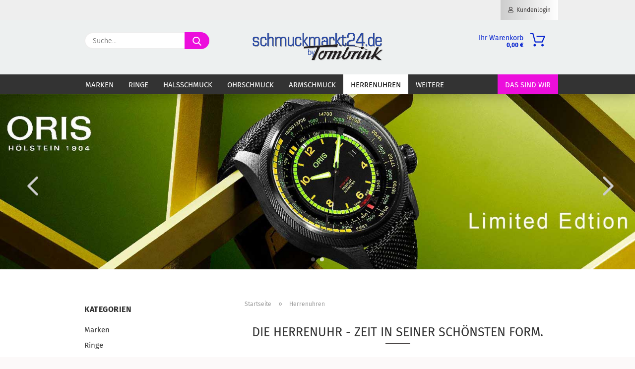

--- FILE ---
content_type: text/html; charset=utf-8
request_url: https://schmuckmarkt24.de/de/Herrenuhren-bei-schmuckmarkt24/?page=5
body_size: 25030
content:





	<!DOCTYPE html>
	<html xmlns="http://www.w3.org/1999/xhtml" dir="ltr" lang="de">
		
			<head>
				
					
					<!--

					=========================================================
					Shopsoftware by Gambio GmbH (c) 2005-2021 [www.gambio.de]
					=========================================================

					Gambio GmbH offers you highly scalable E-Commerce-Solutions and Services.
					The Shopsoftware is redistributable under the GNU General Public License (Version 2) [http://www.gnu.org/licenses/gpl-2.0.html].
					based on: E-Commerce Engine Copyright (c) 2006 xt:Commerce, created by Mario Zanier & Guido Winger and licensed under GNU/GPL.
					Information and contribution at http://www.xt-commerce.com

					=========================================================
					Please visit our website: www.gambio.de
					=========================================================

					-->
				

                

	

                    
                

				
					<meta name="viewport" content="width=device-width, initial-scale=1, minimum-scale=1.0" />
				

				
					<meta http-equiv="Content-Type" content="text/html; charset=utf-8" />
		<meta name="language" content="de" />
		<meta name='author' content='Tombrink Ihr Uhren- und Goldschmiedehaus' />
		<meta name='copyright' content='Ihr Uhren- und Goldschmiedehaus Tombrink GmbH' />
		<meta name='date' content='03.04.2021' />
		<meta name='page-topic' content='Schmuck, Goldschmiede, Uhren, Uhrenservice, Trauringe, Diamanten, Anfertigungen, Gold, Ringe, Collier, Kette, Uhr' />
		<meta name='page-type' content='Onlineshop für Uhren .Schmuck Trauringe Diamanten' />
		<meta name="keywords" content="Uhr, quarzuhr, mechanische Uhr, automatik, Uhr online, Uhren online kaufen," />
		<meta name="description" content="Viele aktuelle Herrenuhren für Sie in Mechanisch bis Quarz jetzt in unserem Online Shop bestellen" />
		<meta property="og:description" content="Viele aktuelle Herrenuhren für Sie in Mechanisch bis Quarz jetzt in unserem Online Shop bestellen" />
		<meta property="og:image" content="https://schmuckmarkt24.de/images/categories/og/" />
		<meta property="og:title" content="Herrenuhren" />
		<meta property="og:type" content="product.group" />
		<title>Herrenuhren bei schmuckmarkt24 Seite 5</title>

				

								
											<script>
							var Hyphenopoly = {
								require: {
									"de": "FORCEHYPHENOPOLY"
								},
								paths: {
									patterndir: "https://schmuckmarkt24.de/JSEngine/build/vendor/hyphenopoly/patterns/",
									maindir: "https://schmuckmarkt24.de/JSEngine/build/vendor/hyphenopoly/"
								},
								setup: {
									timeout: 1000,
									classnames: {
										"title": {},
										"product-url": {},
										"hyphenate": {},
									}
								}
							};

							/**
 * @license Hyphenopoly_Loader 2.8.0 - client side hyphenation
 * ©2019 Mathias Nater, Zürich (mathiasnater at gmail dot com)
 * https://github.com/mnater/Hyphenopoly
 *
 * Released under the MIT license
 * http://mnater.github.io/Hyphenopoly/LICENSE
 */
!function(){"use strict";const e=document,t=Hyphenopoly;function n(){return Object.create(null)}function s(e,t){Object.keys(e).forEach(t)}function a(n,s){const a=e.createElement("script");a.src=n+s,"hyphenEngine.asm.js"===s&&a.addEventListener("load",function(){t.events.dispatch("engineLoaded",{msg:"asm"})}),e.head.appendChild(a)}t.cacheFeatureTests&&sessionStorage.getItem("Hyphenopoly_Loader")?t.clientFeat=JSON.parse(sessionStorage.getItem("Hyphenopoly_Loader")):t.clientFeat={langs:n(),polyfill:!1,wasm:null},t.dfltPaths=Object.create({maindir:"../Hyphenopoly/",patterndir:"../Hyphenopoly/patterns/"}),t.paths&&(t.paths.patterndir&&(t.dfltPaths.patterndir=t.paths.patterndir),t.paths.maindir&&(t.dfltPaths.maindir=t.paths.maindir)),t.setup?(t.setup.selectors=t.setup.selectors||{".hyphenate":{}},t.setup.classnames&&(s(t.setup.classnames,function(e){t.setup.selectors["."+e]=t.setup.classnames[e]}),t.setup.classnames=null,delete t.setup.classnames),t.setup.timeout=t.setup.timeout||1e3,t.setup.hide=t.setup.hide||"all"):t.setup={hide:"all",selectors:{".hyphenate":{}},timeout:1e3},t.lcRequire=new Map,s(t.require,function(e){t.lcRequire.set(e.toLowerCase(),t.require[e])}),t.fallbacks&&(t.lcFallbacks=new Map,s(t.fallbacks,function(e){t.lcFallbacks.set(e.toLowerCase(),t.fallbacks[e].toLowerCase())})),t.toggle=function(n){if("on"===n){const t=e.getElementById("H9Y_Styles");t&&t.parentNode.removeChild(t)}else{const n=" {visibility: hidden !important}\n",a=e.createElement("style");switch(a.id="H9Y_Styles",t.setup.hide){case"all":a.innerHTML="html"+n;break;case"element":s(t.setup.selectors,function(e){a.innerHTML+=e+n});break;case"text":s(t.setup.selectors,function(e){a.innerHTML+=e+" {color: transparent !important}\n"});break;default:a.innerHTML=""}e.getElementsByTagName("head")[0].appendChild(a)}},function(){const e=new Map,a=[],o=[];function i(t,n,s){e.set(t,{cancellable:s,default:n,register:[]})}function l(n,s,a){e.has(n)?e.get(n).register.push(s):a?o.push({handler:s,name:n}):t.events.dispatch("error",{lvl:"warn",msg:'unknown Event "'+n+'" discarded'})}i("timeout",function(e){t.toggle("on"),window.console.info("Hyphenopolys 'FOUHC'-prevention timed out after %dms",e.delay)},!1),i("error",function(e){switch(e.lvl){case"info":window.console.info(e.msg);break;case"warn":window.console.warn(e.msg);break;default:window.console.error(e.msg)}},!0),i("contentLoaded",function(e){a.push({data:e,name:"contentLoaded"})},!1),i("engineLoaded",function(e){a.push({data:e,name:"engineLoaded"})},!1),i("hpbLoaded",function(e){a.push({data:e,name:"hpbLoaded"})},!1),t.handleEvent&&s(t.handleEvent,function(e){l(e,t.handleEvent[e],!0)}),t.events=n(),t.events.deferred=a,t.events.tempRegister=o,t.events.dispatch=function(t,s){s=s||n();let a=!1;e.get(t).register.forEach(function(n){s.preventDefault=function(){e.get(t).cancellable&&(a=!0)},n(s)}),!a&&e.get(t).default&&e.get(t).default(s)},t.events.define=i,t.events.addListener=l}();const o=new Map;function i(e,n,s,a){var i,l,r,c;t.clientFeat.wasm?(i=e,l=n,r=s,c=a,o.has(l)?"hyphenEngine"!==r&&o.get(l).push(c):(o.set(l,[c]),window.fetch(i+l).then(function(e){if(e.ok)if("hyphenEngine"===r)t.binaries.set(r,e.arrayBuffer().then(function(e){return new WebAssembly.Module(e)})),t.events.dispatch("engineLoaded",{msg:c});else{const n=o.get(l);n.forEach(function(s){t.binaries.set(s,n.length>1?e.clone().arrayBuffer():e.arrayBuffer()),t.events.dispatch("hpbLoaded",{msg:s})})}}))):function(e,n,s,a){if(o.has(n))o.get(n).push(a);else{o.set(n,[a]);const s=new XMLHttpRequest;s.onload=function(){o.get(n).forEach(function(e){t.binaries.set(e,s.response),t.events.dispatch("hpbLoaded",{msg:e})})},s.open("GET",e+n),s.responseType="arraybuffer",s.send()}}(e,n,0,a)}function l(){t.setup.hide.match(/^(element|text)$/)&&t.toggle("off"),t.events.dispatch("contentLoaded",{msg:["contentLoaded"]})}!function(){const o=function(){let n=null;const s=["visibility:hidden;","-moz-hyphens:auto;","-webkit-hyphens:auto;","-ms-hyphens:auto;","hyphens:auto;","width:48px;","font-size:12px;","line-height:12px;","border:none;","padding:0;","word-wrap:normal"].join("");return{append:function(e){return n?(e.appendChild(n),n):null},clear:function(){n&&n.parentNode.removeChild(n)},create:function(a){if(t.clientFeat.langs[a])return;n=n||e.createElement("body");const o=e.createElement("div");o.lang=a,o.id=a,o.style.cssText=s,o.appendChild(e.createTextNode(t.lcRequire.get(a))),n.appendChild(o)}}}();function l(e){let n=e+".hpb",s=e;t.lcFallbacks&&t.lcFallbacks.has(e)&&(n=(s=t.lcFallbacks.get(e))+".hpb"),t.binaries=t.binaries||new Map,i(t.dfltPaths.patterndir,n,s,e)}null===t.clientFeat.wasm&&(t.clientFeat.wasm=function(){if("object"==typeof WebAssembly&&"function"==typeof WebAssembly.instantiate){const e=new WebAssembly.Module(Uint8Array.from([0,97,115,109,1,0,0,0,1,6,1,96,1,127,1,127,3,2,1,0,5,3,1,0,1,7,8,1,4,116,101,115,116,0,0,10,16,1,14,0,32,0,65,1,54,2,0,32,0,40,2,0,11]));if(WebAssembly.Module.prototype.isPrototypeOf(e)){const t=new WebAssembly.Instance(e);return WebAssembly.Instance.prototype.isPrototypeOf(t)&&0!==t.exports.test(4)}}return!1}()),t.lcRequire.forEach(function(e,n){"FORCEHYPHENOPOLY"===e?(t.clientFeat.polyfill=!0,t.clientFeat.langs[n]="H9Y",l(n)):t.clientFeat.langs[n]&&"H9Y"===t.clientFeat.langs[n]?l(n):o.create(n)}),null!==o.append(e.documentElement)&&(t.lcRequire.forEach(function(n,s){if("FORCEHYPHENOPOLY"!==n){const n=e.getElementById(s);("auto"===(a=n).style.hyphens||"auto"===a.style.webkitHyphens||"auto"===a.style.msHyphens||"auto"===a.style["-moz-hyphens"])&&n.offsetHeight>12?t.clientFeat.langs[s]="CSS":(t.clientFeat.polyfill=!0,t.clientFeat.langs[s]="H9Y",l(s))}var a}),o.clear()),t.clientFeat.polyfill&&(a(t.dfltPaths.maindir,"Hyphenopoly.js"),t.clientFeat.wasm?i(t.dfltPaths.maindir,"hyphenEngine.wasm","hyphenEngine","wasm"):a(t.dfltPaths.maindir,"hyphenEngine.asm.js"),s(t.clientFeat.langs,function(e){"H9Y"===t.clientFeat.langs[e]&&(function(e){const n=new Map([["de",55],["hu",207],["nb-no",92],["nl",41]]).get(e)||32;if(t.specMems=t.specMems||new Map,t.clientFeat.wasm)t.specMems.set(e,new WebAssembly.Memory({initial:n,maximum:256}));else{Math.log2=Math.log2||function(e){return Math.log(e)*Math.LOG2E};const s=65536*(2<<Math.floor(Math.log2(n)));t.specMems.set(e,new ArrayBuffer(s))}}(e),function(e){t.hyphenators=t.hyphenators||n(),t.hyphenators[e]||(window.Promise?t.hyphenators[e]=new Promise(function(n,s){t.events.addListener("engineReady",function(s){s.msg===e&&n(t.createHyphenator(s.msg))},!0),t.events.addListener("error",function(t){t.key!==e&&"hyphenEngine"!==t.key||s(t.msg)},!0)}):t.hyphenators[e]={then:function(){t.events.dispatch("error",{msg:"Promises not supported in this engine. Use a polyfill (e.g. https://github.com/taylorhakes/promise-polyfill)!"})}})}(e))}))}(),t.clientFeat.polyfill?("all"===t.setup.hide&&t.toggle("off"),"none"!==t.setup.hide&&(t.setup.timeOutHandler=window.setTimeout(function(){t.toggle("on"),t.events.dispatch("timeout",{delay:t.setup.timeout})},t.setup.timeout)),"loading"===e.readyState?e.addEventListener("DOMContentLoaded",l,{once:!0,passive:!0}):l()):window.Hyphenopoly=null,t.cacheFeatureTests&&sessionStorage.setItem("Hyphenopoly_Loader",JSON.stringify(t.clientFeat))}();
						</script>
									

				
					<base href="https://schmuckmarkt24.de/" />
				

				
											
							<link rel="shortcut icon" href="https://schmuckmarkt24.de/images/logos/favicon.ico" type="image/x-icon" />
						
									

				
									

				
					                        
                            <link id="main-css" type="text/css" rel="stylesheet" href="public/theme/styles/system/main.min.css?bust=1769425913" />
                        
									

				
					<meta name="robots" content="noindex,follow" />
		<link rel="canonical" href="https://schmuckmarkt24.de/de/Herrenuhren-bei-schmuckmarkt24/?page=5" />
		<meta property="og:url" content="https://schmuckmarkt24.de/de/Herrenuhren-bei-schmuckmarkt24/?page=5">
		<link rel="prev" href="https://schmuckmarkt24.de/de/Herrenuhren-bei-schmuckmarkt24/?page=4" />
		<link rel="next" href="https://schmuckmarkt24.de/de/Herrenuhren-bei-schmuckmarkt24/?page=6" />
		<script src="https://cdn.gambiohub.com/sdk/1.2.0/dist/bundle.js"></script><script>var payPalText = {"ecsNote":"Bitte w\u00e4hlen Sie ihre gew\u00fcnschte PayPal-Zahlungsweise.","paypalUnavailable":"PayPal steht f\u00fcr diese Transaktion im Moment nicht zur Verf\u00fcgung.","errorContinue":"weiter","continueToPayPal":"Weiter mit","errorCheckData":"Es ist ein Fehler aufgetreten. Bitte \u00fcberpr\u00fcfen Sie Ihre Eingaben."};var payPalButtonSettings = {"env":"live","commit":false,"style":{"label":"checkout","shape":"rect","color":"gold","layout":"vertical","tagline":false},"locale":"","fundingCardAllowed":true,"fundingELVAllowed":true,"fundingCreditAllowed":false,"createPaymentUrl":"https:\/\/schmuckmarkt24.de\/shop.php?do=PayPalHub\/CreatePayment&initiator=ecs","authorizedPaymentUrl":"https:\/\/schmuckmarkt24.de\/shop.php?do=PayPalHub\/AuthorizedPayment&initiator=ecs","checkoutUrl":"https:\/\/schmuckmarkt24.de\/shop.php?do=PayPalHub\/RedirectGuest","useVault":false,"usePayNow":false,"jssrc":"https:\/\/www.paypal.com\/sdk\/js?client-id=AVEjCpwSc-e9jOY8dHKoTUckaKtPo0shiwe_T2rKtxp30K4TYGRopYjsUS6Qmkj6bILd7Nt72pbMWCXe&commit=false&intent=capture&components=buttons%2Cmarks%2Cmessages%2Cfunding-eligibility%2Cgooglepay%2Capplepay%2Ccard-fields&integration-date=2021-11-25&merchant-id=BRRD7WT6N6QYL&currency=EUR","partnerAttributionId":"GambioGmbH_Cart_Hub_PPXO","createOrderUrl":"https:\/\/schmuckmarkt24.de\/shop.php?do=PayPalHub\/CreateOrder&initiator=ecs","getOrderUrl":"https:\/\/schmuckmarkt24.de\/shop.php?do=PayPalHub\/GetOrder","approvedOrderUrl":"https:\/\/schmuckmarkt24.de\/shop.php?do=PayPalHub\/ApprovedOrder&initiator=ecs","paymentApproved":false,"developmentMode":false,"cartAmount":0};var jsShoppingCart = {"languageCode":"de","verifySca":"https:\/\/schmuckmarkt24.de\/shop.php?do=PayPalHub\/VerifySca","totalAmount":"0.00","currency":"EUR","env":"live","commit":false,"style":{"label":"checkout","shape":"rect","color":"gold","layout":"vertical","tagline":false},"locale":"","fundingCardAllowed":true,"fundingELVAllowed":true,"fundingCreditAllowed":false,"createPaymentUrl":"https:\/\/schmuckmarkt24.de\/shop.php?do=PayPalHub\/CreatePayment&initiator=ecs","authorizedPaymentUrl":"https:\/\/schmuckmarkt24.de\/shop.php?do=PayPalHub\/AuthorizedPayment&initiator=ecs","checkoutUrl":"https:\/\/schmuckmarkt24.de\/shop.php?do=PayPalHub\/RedirectGuest","useVault":false,"usePayNow":false,"jssrc":"https:\/\/www.paypal.com\/sdk\/js?client-id=AVEjCpwSc-e9jOY8dHKoTUckaKtPo0shiwe_T2rKtxp30K4TYGRopYjsUS6Qmkj6bILd7Nt72pbMWCXe&commit=false&intent=capture&components=buttons%2Cmarks%2Cmessages%2Cfunding-eligibility%2Cgooglepay%2Capplepay%2Ccard-fields&integration-date=2021-11-25&merchant-id=BRRD7WT6N6QYL&currency=EUR","partnerAttributionId":"GambioGmbH_Cart_Hub_PPXO","createOrderUrl":"https:\/\/schmuckmarkt24.de\/shop.php?do=PayPalHub\/CreateOrder&initiator=ecs","getOrderUrl":"https:\/\/schmuckmarkt24.de\/shop.php?do=PayPalHub\/GetOrder","approvedOrderUrl":"https:\/\/schmuckmarkt24.de\/shop.php?do=PayPalHub\/ApprovedOrder&initiator=ecs","paymentApproved":false,"developmentMode":false,"cartAmount":0};var payPalBannerSettings = {};</script><script id="paypalconsent" type="application/json">{"purpose_id":null}</script><script src="GXModules/Gambio/Hub/Shop/Javascript/PayPalLoader-bust_1769425842.js" async></script><link rel="stylesheet" href="https://cdn.gambiohub.com/sdk/1.2.0/dist/css/gambio_hub.css">
				

				
									

			</head>
		
		
			<body class="page-index-type-c7 page-index-type-gm_boosted_category page-index-type-page page-index-type-language page-index-type-cat page-index-type-cPath page-index-type-is-filtering"
				  data-gambio-namespace="https://schmuckmarkt24.de/public/theme/javascripts/system"
				  data-jse-namespace="https://schmuckmarkt24.de/JSEngine/build"
				  data-gambio-controller="initialize"
				  data-gambio-widget="input_number responsive_image_loader transitions header image_maps modal history dropdown core_workarounds anchor"
				  data-input_number-separator=","
					>

				
					
				

				
									

				
									
		




	



	
		<div id="outer-wrapper" >
			
				<header id="header" class="navbar">
					
                







    <div id="topbar-container">

        
                    

        
            <div class="navbar-topbar">
                
                    <nav data-gambio-widget="menu link_crypter" data-menu-switch-element-position="false" data-menu-events='{"desktop": ["click"], "mobile": ["click"]}' data-menu-ignore-class="dropdown-menu">
                        <ul class="nav navbar-nav navbar-right">

                            <li class="navbar-topbar-item">
                                <ul id="secondaryNavigation" class="nav navbar-nav ignore-menu">
                                                                    </ul>

                                <script id="secondaryNavigation-menu-template" type="text/mustache">
                                    
                                        <ul id="secondaryNavigation" class="nav navbar-nav">
                                            <li v-for="(item, index) in items" class="navbar-topbar-item hidden-xs content-manager-item">
                                                <a href="javascript:;" :title="item.title" @click="goTo(item.content)">
                                                    <span class="fa fa-arrow-circle-right visble-xs-block"></span>
                                                    {{item.title}}
                                                </a>
                                            </li>
                                        </ul>
                                    
                                </script>
                            </li>

                            
                                                            

                            
                                                            

                            
                                                            

                            
                                                            

                            
                                                            

                            
                            
                                                                    
                                        <li class="dropdown navbar-topbar-item first">
                                            <a title="Anmeldung" href="/de/Herrenuhren-bei-schmuckmarkt24/?page=5#" class="dropdown-toggle" data-toggle-hover="dropdown">
                                                
                                                                                                            
                                                            <span class="fa fa-user-o"></span>
                                                        
                                                                                                    

                                                &nbsp;Kundenlogin
                                            </a>
                                            




	<ul class="dropdown-menu dropdown-menu-login arrow-top">
		
			<li class="arrow"></li>
		
		
		
			<li class="dropdown-header hidden-xs">Kundenlogin</li>
		
		
		
			<li>
				<form action="https://schmuckmarkt24.de/de/login.php?action=process" method="post" class="form-horizontal">
					<input type="hidden" name="return_url" value="https://schmuckmarkt24.de/de/Herrenuhren-bei-schmuckmarkt24/?page=5">
					<input type="hidden" name="return_url_hash" value="1c8a6e88ffe0d6ebc284f4b9ca187569ad4a6f06d3ba052f3c1fa35f03bee70a">
					
						<div class="form-group">
                            <label for="box-login-dropdown-login-username" class="form-control sr-only">E-Mail</label>
							<input
                                autocomplete="username"
                                type="email"
                                id="box-login-dropdown-login-username"
                                class="form-control"
                                placeholder="E-Mail"
                                name="email_address"
                                aria-label="E-Mail"
                                oninput="this.setCustomValidity('')"
                                oninvalid="this.setCustomValidity('Bitte geben Sie eine korrekte Emailadresse ein')"
                            />
						</div>
					
					
                        <div class="form-group password-form-field" data-gambio-widget="show_password">
                            <label for="box-login-dropdown-login-password" class="form-control sr-only">Passwort</label>
                            <input autocomplete="current-password" type="password" id="box-login-dropdown-login-password" class="form-control" placeholder="Passwort" name="password" />
                            <button class="btn show-password hidden" type="button">
                                <i class="fa fa-eye" aria-hidden="true"></i>
                                <span class="sr-only">Toggle Password View</span>
                            </button>
                        </div>
					
					
						<div class="dropdown-footer row">
							
	
								
									<input type="submit" class="btn btn-primary btn-block" value="Anmelden" />
								
								<ul>
									
										<li>
											<a title="Konto erstellen" href="https://schmuckmarkt24.de/de/shop.php?do=CreateRegistree">
												Konto erstellen
											</a>
										</li>
									
									
										<li>
											<a title="Passwort vergessen?" href="https://schmuckmarkt24.de/de/password_double_opt.php">
												Passwort vergessen?
											</a>
										</li>
									
								</ul>
							
	

	
						</div>
					
				</form>
			</li>
		
	</ul>


                                        </li>
                                    
                                                            

                            
                                                            

                            
                        </ul>
                    </nav>
                
            </div>
        
    </div>

    


    <div class="inside">

    <div class="row">

        
                






	<div class="navbar-search collapse">

		
			<form role="search" action="de/advanced_search_result.php" method="get" data-gambio-widget="live_search">

				<div class="navbar-search-input-group input-group">
					<input type="text" id="search-field-input" name="keywords" placeholder="Suche..." class="form-control search-input" autocomplete="off" />
					
						<button aria-label="Suche..." type="submit">
							<img src="public/theme/images/svgs/search.svg" class="gx-search-input svg--inject" alt="search icon">
						</button>
					
                    <label for="search-field-input" class="control-label sr-only">Suche...</label>
					

				</div>


									<input type="hidden" value="1" name="inc_subcat" />
				
				<div class="search-result-container"></div>

			</form>
		
	</div>


                

        
                                                
            <div class="navbar-header">
                                
                	
		<a class="navbar-brand" href="https://schmuckmarkt24.de/de/" title="Schmuckmarkt 24">
			<img id="main-header-logo" class="img-responsive" src="https://schmuckmarkt24.de/images/logos/logo_shop17_logo.png" alt="Schmuckmarkt 24-Logo">
		</a>
	
                
                                
                
	
	
		
	
				<button type="button" class="navbar-toggle cart-icon" data-toggle="cart">
			<svg width="24" xmlns="http://www.w3.org/2000/svg" viewBox="0 0 40 40"><defs><style>.cls-1{fill:none;}</style></defs><title>cart</title><g id="Ebene_2" data-name="Ebene 2"><g id="Ebene_1-2" data-name="Ebene 1"><path d="M31,13.66a1.08,1.08,0,0,0-1.07-1H26.08V11.28a6.31,6.31,0,0,0-12.62,0v1.36H9.27a1,1,0,0,0-1,1L5.21,32A3.8,3.8,0,0,0,9,35.8H30.19A3.8,3.8,0,0,0,34,31.94Zm-15.42-1V11.28a4.2,4.2,0,0,1,8.39,0v1.35Zm-1.06,5.59a1.05,1.05,0,0,0,1.06-1.06v-2.4H24v2.4a1.06,1.06,0,0,0,2.12,0v-2.4h2.84L31.86,32a1.68,1.68,0,0,1-1.67,1.68H9a1.67,1.67,0,0,1-1.68-1.61l2.94-17.31h3.19v2.4A1.06,1.06,0,0,0,14.51,18.22Z"/></g></g></svg>
			<span class="cart-products-count hidden">
            0
        </span>
		</button>
	

                
            </div>
        

        
                

        
                
        


	<nav id="cart-container" class="navbar-cart" data-gambio-widget="menu cart_dropdown" data-menu-switch-element-position="false">
		
			<ul class="cart-container-inner">
				
					<li>
						<a href="https://schmuckmarkt24.de/de/shopping_cart.php" class="dropdown-toggle">
							
								<img src="public/theme/images/svgs/basket.svg" alt="shopping cart icon" class="gx-cart-basket svg--inject">
								<span class="cart">
									Ihr Warenkorb<br />
									<span class="products">
										0,00 €
									</span>
								</span>
							
							
																	<span class="cart-products-count hidden">
										
									</span>
															
						</a>

						
							



	<ul class="dropdown-menu arrow-top cart-dropdown cart-empty">
		
			<li class="arrow"></li>
		
	
		
					
	
		
			<li class="cart-dropdown-inside">
		
				
									
				
									
						<div class="cart-empty">
							Sie haben noch keine Artikel in Ihrem Warenkorb.
						</div>
					
								
			</li>
		
	</ul>
						
					</li>
				
			</ul>
		
	</nav>

        
                

    </div>

</div>
    
    <div id="offcanvas-cart-overlay"></div>
    <div id="offcanvas-cart-content">

        <button aria-label="Warenkorb schließen" data-toggle="cart" class="offcanvas-cart-close c-hamburger c-hamburger--htx">
            <span></span>
            Menü
        </button>
        <!-- layout_header_cart_dropdown begin -->
        



	<ul class="dropdown-menu arrow-top cart-dropdown cart-empty">
		
			<li class="arrow"></li>
		
	
		
					
	
		
			<li class="cart-dropdown-inside">
		
				
									
				
									
						<div class="cart-empty">
							Sie haben noch keine Artikel in Ihrem Warenkorb.
						</div>
					
								
			</li>
		
	</ul>
        <!-- layout_header_cart_dropdown end -->

    </div>









	<noscript>
		<div class="alert alert-danger noscript-notice" role="alert">
			JavaScript ist in Ihrem Browser deaktiviert. Aktivieren Sie JavaScript, um alle Funktionen des Shops nutzen und alle Inhalte sehen zu können.
		</div>
	</noscript>


    
                     
                                  


	<div id="categories">
		<div class="navbar-collapse collapse">
			
				<nav class="navbar-default navbar-categories" data-gambio-widget="menu">
					
                        <ul class="level-1 nav navbar-nav">
                             
                                                            
                                    <li class="dropdown level-1-child" data-id="28">
                                        
                                            <a class="dropdown-toggle" href="https://schmuckmarkt24.de/de/schmuckklassik-verlobungsringe/" title="Marken">
                                                
                                                    Marken
                                                
                                                                                            </a>
                                        
                                        
                                                                                            
                                                    <ul data-level="2" class="level-2 dropdown-menu dropdown-menu-child">
                                                        
                                                            <li class="enter-category hidden-sm hidden-md hidden-lg show-more">
                                                                
                                                                    <a class="dropdown-toggle" href="https://schmuckmarkt24.de/de/schmuckklassik-verlobungsringe/" title="Marken">
                                                                        
                                                                            Marken anzeigen
                                                                        
                                                                    </a>
                                                                
                                                            </li>
                                                        

                                                                                                                                                                                                                                                                                                                                                                                                                                                                                                                                                                                                                                                                                                                                                                                                                                                                                                                                                                                                                                                                                                                                                                                                                                                                                                                                                                                                                                                                                                                                                        
                                                        
                                                                                                                            
                                                                    <li class="dropdown level-2-child">
                                                                        <a href="https://schmuckmarkt24.de/de/markenuhren/" title="Uhren">
                                                                            Uhren
                                                                        </a>
                                                                                                                                                    <ul  data-level="3" class="level-3 dropdown-menu dropdown-menu-child">
                                                                                <li class="enter-category">
                                                                                    <a href="https://schmuckmarkt24.de/de/markenuhren/" title="Uhren" class="dropdown-toggle">
                                                                                        Uhren anzeigen
                                                                                    </a>
                                                                                </li>
                                                                                                                                                                    
                                                                                        <li class="level-3-child">
                                                                                            <a href="https://schmuckmarkt24.de/de/bering/" title="Bering">
                                                                                                Bering
                                                                                            </a>
                                                                                        </li>
                                                                                    
                                                                                                                                                                    
                                                                                        <li class="level-3-child">
                                                                                            <a href="https://schmuckmarkt24.de/de/certina/" title="Certina">
                                                                                                Certina
                                                                                            </a>
                                                                                        </li>
                                                                                    
                                                                                                                                                                    
                                                                                        <li class="level-3-child">
                                                                                            <a href="https://schmuckmarkt24.de/de/festina/" title="Festina">
                                                                                                Festina
                                                                                            </a>
                                                                                        </li>
                                                                                    
                                                                                                                                                                    
                                                                                        <li class="level-3-child">
                                                                                            <a href="https://schmuckmarkt24.de/de/maurice-lacroix/" title="Maurice Lacroix">
                                                                                                Maurice Lacroix
                                                                                            </a>
                                                                                        </li>
                                                                                    
                                                                                                                                                                    
                                                                                        <li class="level-3-child">
                                                                                            <a href="https://schmuckmarkt24.de/de/meistersinger-einzeigeruhren/" title="MeisterSinger">
                                                                                                MeisterSinger
                                                                                            </a>
                                                                                        </li>
                                                                                    
                                                                                                                                                                    
                                                                                        <li class="level-3-child">
                                                                                            <a href="https://schmuckmarkt24.de/de/oris/" title="Oris">
                                                                                                Oris
                                                                                            </a>
                                                                                        </li>
                                                                                    
                                                                                                                                                                    
                                                                                        <li class="level-3-child">
                                                                                            <a href="https://schmuckmarkt24.de/de/union-glashuette-uhren/" title="Union Glashütte/SA">
                                                                                                Union Glashütte/SA
                                                                                            </a>
                                                                                        </li>
                                                                                    
                                                                                                                                                            </ul>
                                                                                                                                            </li>
                                                                
                                                                                                                            
                                                                    <li class="dropdown level-2-child">
                                                                        <a href="https://schmuckmarkt24.de/de/schmuckklassik/" title="Schmuckklassik">
                                                                            Schmuckklassik
                                                                        </a>
                                                                                                                                                    <ul  data-level="3" class="level-3 dropdown-menu dropdown-menu-child">
                                                                                <li class="enter-category">
                                                                                    <a href="https://schmuckmarkt24.de/de/schmuckklassik/" title="Schmuckklassik" class="dropdown-toggle">
                                                                                        Schmuckklassik anzeigen
                                                                                    </a>
                                                                                </li>
                                                                                                                                                                    
                                                                                        <li class="level-3-child">
                                                                                            <a href="https://schmuckmarkt24.de/de/al-coro/" title="Al Coro">
                                                                                                Al Coro
                                                                                            </a>
                                                                                        </li>
                                                                                    
                                                                                                                                                                    
                                                                                        <li class="level-3-child">
                                                                                            <a href="https://schmuckmarkt24.de/de/giloy-solitaer/" title="Bella Luce">
                                                                                                Bella Luce
                                                                                            </a>
                                                                                        </li>
                                                                                    
                                                                                                                                                                    
                                                                                        <li class="level-3-child">
                                                                                            <a href="https://schmuckmarkt24.de/de/diamant-schmuck/" title="Classic">
                                                                                                Classic
                                                                                            </a>
                                                                                        </li>
                                                                                    
                                                                                                                                                                    
                                                                                        <li class="level-3-child">
                                                                                            <a href="https://schmuckmarkt24.de/de/leo-wittwer/" title="Leo Wittwer">
                                                                                                Leo Wittwer
                                                                                            </a>
                                                                                        </li>
                                                                                    
                                                                                                                                                                    
                                                                                        <li class="level-3-child">
                                                                                            <a href="https://schmuckmarkt24.de/de/recarlo-diamantschmuck/" title="Recarlo Diamantschmuck">
                                                                                                Recarlo Diamantschmuck
                                                                                            </a>
                                                                                        </li>
                                                                                    
                                                                                                                                                                    
                                                                                        <li class="level-3-child">
                                                                                            <a href="https://schmuckmarkt24.de/de/diamond-group/" title="Diamond Group">
                                                                                                Diamond Group
                                                                                            </a>
                                                                                        </li>
                                                                                    
                                                                                                                                                                    
                                                                                        <li class="level-3-child">
                                                                                            <a href="https://schmuckmarkt24.de/de/perlen/" title="Perlen">
                                                                                                Perlen
                                                                                            </a>
                                                                                        </li>
                                                                                    
                                                                                                                                                            </ul>
                                                                                                                                            </li>
                                                                
                                                                                                                            
                                                                    <li class="dropdown level-2-child">
                                                                        <a href="https://schmuckmarkt24.de/de/schmuckklassik-verlobungsringe/Schmuckmanufakturen/" title="Schmuckmanufakturen">
                                                                            Schmuckmanufakturen
                                                                        </a>
                                                                                                                                                    <ul  data-level="3" class="level-3 dropdown-menu dropdown-menu-child">
                                                                                <li class="enter-category">
                                                                                    <a href="https://schmuckmarkt24.de/de/schmuckklassik-verlobungsringe/Schmuckmanufakturen/" title="Schmuckmanufakturen" class="dropdown-toggle">
                                                                                        Schmuckmanufakturen anzeigen
                                                                                    </a>
                                                                                </li>
                                                                                                                                                                    
                                                                                        <li class="level-3-child">
                                                                                            <a href="https://schmuckmarkt24.de/de/goldschmiede-tombrink/" title="Tombrink Goldschmiede">
                                                                                                Tombrink Goldschmiede
                                                                                            </a>
                                                                                        </li>
                                                                                    
                                                                                                                                                                    
                                                                                        <li class="level-3-child">
                                                                                            <a href="https://schmuckmarkt24.de/de/fope/" title="Fope Online Shop">
                                                                                                Fope Online Shop
                                                                                            </a>
                                                                                        </li>
                                                                                    
                                                                                                                                                                    
                                                                                        <li class="level-3-child">
                                                                                            <a href="https://schmuckmarkt24.de/de/schmuckwerk/" title="schmuckwerk">
                                                                                                schmuckwerk
                                                                                            </a>
                                                                                        </li>
                                                                                    
                                                                                                                                                                    
                                                                                        <li class="level-3-child">
                                                                                            <a href="https://schmuckmarkt24.de/de/schaffrath/" title="Schaffrath">
                                                                                                Schaffrath
                                                                                            </a>
                                                                                        </li>
                                                                                    
                                                                                                                                                                    
                                                                                        <li class="level-3-child">
                                                                                            <a href="https://schmuckmarkt24.de/de/joerg-heinz-schiessen/" title="Jörg Heinz">
                                                                                                Jörg Heinz
                                                                                            </a>
                                                                                        </li>
                                                                                    
                                                                                                                                                                    
                                                                                        <li class="level-3-child">
                                                                                            <a href="https://schmuckmarkt24.de/de/pesavento/" title="Pesavento">
                                                                                                Pesavento
                                                                                            </a>
                                                                                        </li>
                                                                                    
                                                                                                                                                                    
                                                                                        <li class="level-3-child">
                                                                                            <a href="https://schmuckmarkt24.de/de/schmuckklassik-verlobungsringe/Schmuckmanufakturen/gellner/" title="Gellner">
                                                                                                Gellner
                                                                                            </a>
                                                                                        </li>
                                                                                    
                                                                                                                                                            </ul>
                                                                                                                                            </li>
                                                                
                                                                                                                            
                                                                    <li class="level-2-child">
                                                                        <a href="https://schmuckmarkt24.de/de/schmuckklassik-verlobungsringe/SALE-Billig-Sonderpreis-Angebot-Prozent/" title="SALE">
                                                                            SALE
                                                                        </a>
                                                                                                                                            </li>
                                                                
                                                                                                                            
                                                                    <li class="dropdown level-2-child">
                                                                        <a href="https://schmuckmarkt24.de/de/schmuckklassik-verlobungsringe/Schmuck-Materialauswahl/" title="Materialfarbe">
                                                                            Materialfarbe
                                                                        </a>
                                                                                                                                                    <ul  data-level="3" class="level-3 dropdown-menu dropdown-menu-child">
                                                                                <li class="enter-category">
                                                                                    <a href="https://schmuckmarkt24.de/de/schmuckklassik-verlobungsringe/Schmuck-Materialauswahl/" title="Materialfarbe" class="dropdown-toggle">
                                                                                        Materialfarbe anzeigen
                                                                                    </a>
                                                                                </li>
                                                                                                                                                                    
                                                                                        <li class="level-3-child">
                                                                                            <a href="https://schmuckmarkt24.de/de/gelbgoldschmuck/" title="Gelbgold Schmuck online">
                                                                                                Gelbgold Schmuck online
                                                                                            </a>
                                                                                        </li>
                                                                                    
                                                                                                                                                                    
                                                                                        <li class="level-3-child">
                                                                                            <a href="https://schmuckmarkt24.de/de/rot-und-rosegold-schmuck/" title="Rot & Roségold Schmuck">
                                                                                                Rot & Roségold Schmuck
                                                                                            </a>
                                                                                        </li>
                                                                                    
                                                                                                                                                                    
                                                                                        <li class="level-3-child">
                                                                                            <a href="https://schmuckmarkt24.de/de/weissgoldschmuck/" title="Weißgold Schmuck">
                                                                                                Weißgold Schmuck
                                                                                            </a>
                                                                                        </li>
                                                                                    
                                                                                                                                                                    
                                                                                        <li class="level-3-child">
                                                                                            <a href="https://schmuckmarkt24.de/de/silberschmuck/" title="Silber Schmuck">
                                                                                                Silber Schmuck
                                                                                            </a>
                                                                                        </li>
                                                                                    
                                                                                                                                                                    
                                                                                        <li class="level-3-child">
                                                                                            <a href="https://schmuckmarkt24.de/de/edelstahlschmuck/" title="Edelstahl Schmuck">
                                                                                                Edelstahl Schmuck
                                                                                            </a>
                                                                                        </li>
                                                                                    
                                                                                                                                                                    
                                                                                        <li class="level-3-child">
                                                                                            <a href="https://schmuckmarkt24.de/de/bicolor-schmuck/" title="Bicolor Schmuck">
                                                                                                Bicolor Schmuck
                                                                                            </a>
                                                                                        </li>
                                                                                    
                                                                                                                                                            </ul>
                                                                                                                                            </li>
                                                                
                                                                                                                            
                                                                    <li class="dropdown level-2-child">
                                                                        <a href="https://schmuckmarkt24.de/de/schmuckklassik-verlobungsringe/Besonderheiten/" title="Besonderheiten">
                                                                            Besonderheiten
                                                                        </a>
                                                                                                                                                    <ul  data-level="3" class="level-3 dropdown-menu dropdown-menu-child">
                                                                                <li class="enter-category">
                                                                                    <a href="https://schmuckmarkt24.de/de/schmuckklassik-verlobungsringe/Besonderheiten/" title="Besonderheiten" class="dropdown-toggle">
                                                                                        Besonderheiten anzeigen
                                                                                    </a>
                                                                                </li>
                                                                                                                                                                    
                                                                                        <li class="level-3-child">
                                                                                            <a href="https://schmuckmarkt24.de/de/fliegeruhren/" title="Fliegeruhren">
                                                                                                Fliegeruhren
                                                                                            </a>
                                                                                        </li>
                                                                                    
                                                                                                                                                                    
                                                                                        <li class="level-3-child">
                                                                                            <a href="https://schmuckmarkt24.de/de/taucheruhren/" title="Taucheruhren">
                                                                                                Taucheruhren
                                                                                            </a>
                                                                                        </li>
                                                                                    
                                                                                                                                                                    
                                                                                        <li class="level-3-child">
                                                                                            <a href="https://schmuckmarkt24.de/de/https-//schmuckmarkt24-de/de/trauring//" title="Trauringe">
                                                                                                Trauringe
                                                                                            </a>
                                                                                        </li>
                                                                                    
                                                                                                                                                                    
                                                                                        <li class="level-3-child">
                                                                                            <a href="https://schmuckmarkt24.de/de/solitaer-brillantschmuck/" title="Solitär Brillant Schmuck">
                                                                                                Solitär Brillant Schmuck
                                                                                            </a>
                                                                                        </li>
                                                                                    
                                                                                                                                                            </ul>
                                                                                                                                            </li>
                                                                
                                                            
                                                        
                                                        
                                                            <li class="enter-category hidden-more hidden-xs">
                                                                <a class="dropdown-toggle col-xs-6"
                                                                   href="https://schmuckmarkt24.de/de/schmuckklassik-verlobungsringe/"
                                                                   title="Marken">Marken anzeigen</a>
                                                                <span class="close-menu-container col-xs-6">
                                                        <span class="close-flyout"><i class="fa fa-close"></i></span>
                                                    </span>
                                                            </li>
                                                        
                                                    </ul>
                                                
                                                                                    
                                    </li>
                                
                                                            
                                    <li class="level-1-child" data-id="2">
                                        
                                            <a class="dropdown-toggle" href="https://schmuckmarkt24.de/de/Ringe/" title="Ringe">
                                                
                                                    Ringe
                                                
                                                                                            </a>
                                        
                                        
                                                                                    
                                    </li>
                                
                                                            
                                    <li class="level-1-child" data-id="3">
                                        
                                            <a class="dropdown-toggle" href="https://schmuckmarkt24.de/de/Halsschmuck-Colliers-Anhaenger/" title="Halsschmuck">
                                                
                                                    Halsschmuck
                                                
                                                                                            </a>
                                        
                                        
                                                                                    
                                    </li>
                                
                                                            
                                    <li class="level-1-child" data-id="4">
                                        
                                            <a class="dropdown-toggle" href="https://schmuckmarkt24.de/de/Ohrschmuck-Brillant/" title="Ohrschmuck">
                                                
                                                    Ohrschmuck
                                                
                                                                                            </a>
                                        
                                        
                                                                                    
                                    </li>
                                
                                                            
                                    <li class="level-1-child" data-id="5">
                                        
                                            <a class="dropdown-toggle" href="https://schmuckmarkt24.de/de/Armschmuck-Brillant/" title="Armschmuck">
                                                
                                                    Armschmuck
                                                
                                                                                            </a>
                                        
                                        
                                                                                    
                                    </li>
                                
                                                            
                                    <li class="level-1-child active" data-id="7">
                                        
                                            <a class="dropdown-toggle" href="https://schmuckmarkt24.de/de/Herrenuhren-bei-schmuckmarkt24/" title="Herrenuhren">
                                                
                                                    Herrenuhren
                                                
                                                                                            </a>
                                        
                                        
                                                                                    
                                    </li>
                                
                                                            
                                    <li class="level-1-child" data-id="6">
                                        
                                            <a class="dropdown-toggle" href="https://schmuckmarkt24.de/de/Damenuhren-bei-schmuckmarkt24/" title="Damenuhren">
                                                
                                                    Damenuhren
                                                
                                                                                            </a>
                                        
                                        
                                                                                    
                                    </li>
                                
                                                            
                                    <li class="level-1-child" data-id="78">
                                        
                                            <a class="dropdown-toggle" href="https://schmuckmarkt24.de/de/trauring/" title="Trauringe">
                                                
                                                    Trauringe
                                                
                                                                                            </a>
                                        
                                        
                                                                                    
                                    </li>
                                
                                                            
                                    <li class="level-1-child" data-id="9">
                                        
                                            <a class="dropdown-toggle" href="https://schmuckmarkt24.de/de/Verlobungsringe-bei-schmuckmarkt24/" title="Verlobungsringe">
                                                
                                                    Verlobungsringe
                                                
                                                                                            </a>
                                        
                                        
                                                                                    
                                    </li>
                                
                            
                            



	
					
				<li id="mainNavigation" class="custom custom-entries hidden-xs">
											
							<a  data-id="top_custom-0"
							   href="https://www.tombrink.de"
							   target="_blank"							   title="Das sind wir">
									Das sind wir
							</a>
						
									</li>
			

            <script id="mainNavigation-menu-template" type="text/mustache">
                
				    <li id="mainNavigation" class="custom custom-entries hidden-xs">
                        <a v-for="(item, index) in items" href="javascript:;" @click="goTo(item.content)">
                            {{item.title}}
                        </a>
                    </li>
                
            </script>

							
					<li class="dropdown custom topmenu-content visible-xs" data-id="top_custom-0">
						
							<a class="dropdown-toggle"
								   href="https://www.tombrink.de"
								   target="_blank"								   title="Das sind wir">
								Das sind wir
							</a>
						
					</li>
				
						


                            
                                <li class="dropdown dropdown-more" style="display: none">
                                    <a class="dropdown-toggle" href="#" title="">
                                        Weitere
                                    </a>
                                    <ul class="level-2 dropdown-menu ignore-menu"></ul>
                                </li>
                            

                        </ul>
                    
                </nav>
			
		</div>
	</div>

             
             
 				</header>
				<button id="meco-overlay-menu-toggle" aria-label="Warenkorb schließen" data-toggle="menu" class="c-hamburger c-hamburger--htx visible-xs-block">
					<span></span> Menü
				</button>
				<div id="meco-overlay-menu">
					
																									<div class="meco-overlay-menu-search">
								






	<div class=" collapse">

		
			<form role="search" action="de/advanced_search_result.php" method="get" data-gambio-widget="live_search">

				<div class="- ">
					<input type="text" id="search-field-input-overlay" name="keywords" placeholder="Suche..." class="form-control search-input" autocomplete="off" />
					
						<button aria-label="Suche..." type="submit">
							<img src="public/theme/images/svgs/search.svg" class="gx-search-input svg--inject" alt="search icon">
						</button>
					
                    <label for="search-field-input-overlay" class="control-label sr-only">Suche...</label>
					

				</div>


									<input type="hidden" value="1" name="inc_subcat" />
				
				<div class="search-result-container"></div>

			</form>
		
	</div>


							</div>
											
				</div>
			

			
				
			
                    <div id="stage" data-gambio-widget="slider_flyover">
            <div id="slider"
                 data-gambio-widget="slider_responsive"
                 data-slider_responsive-source="#json-serialized-slider"
                 data-slider_responsive-effect="fade"
                 data-slider_responsive-speed="600">
                


	<div class="swiper-container" data-gambio-widget="swiper" data-swiper-disable-translucence-fix="true" data-swiper-breakpoints='[{"breakpoint": 100, "usePreviewBullets": true, "slidesPerView": 1}]' data-swiper-slider-options='{"effect": "fade", "speed": 600, "nextButton": ".js-teaser-slider-next", "prevButton": ".js-teaser-slider-prev", "autoplay": }'>
		<div class="swiper-wrapper">
					</div>
		<div class="swiper-pagination"></div>
		<button class="js-teaser-slider-prev swiper-button-prev" role="button" tabindex="0" aria-label="Vorheriges Bild"></button>
		<button class="js-teaser-slider-next swiper-button-next" role="button" tabindex="0" aria-label="Nächstes Bild"></button>
	</div>
	
				
	<script type="application/json" id="json-serialized-slider">{
    "id": 8,
    "name": "Herrenuhren",
    "speed": 3,
    "showOnStartPage": false,
    "slides": [
        {
            "id": 29,
            "languageId": 2,
            "thumbnail": "",
            "title": "ORIS X BWD Limited Edition Altimeter",
            "altText": "ORIS X BWD Limited Edition Altimeter",
            "url": "",
            "urlTarget": "_blank",
            "images": [
                {
                    "id": 113,
                    "languageId": 2,
                    "breakpoint": "xs",
                    "image": "Oris1.jpg",
                    "areas": []
                },
                {
                    "id": 114,
                    "languageId": 2,
                    "breakpoint": "sm",
                    "image": "Oris1.jpg",
                    "areas": []
                },
                {
                    "id": 115,
                    "languageId": 2,
                    "breakpoint": "md",
                    "image": "Oris1.jpg",
                    "areas": []
                },
                {
                    "id": 116,
                    "languageId": 2,
                    "breakpoint": "lg",
                    "image": "Oris1.jpg",
                    "areas": []
                }
            ],
            "sortOrder": 1
        },
        {
            "id": 28,
            "languageId": 2,
            "thumbnail": "",
            "title": "Union Glash\u00fctte Uhren",
            "altText": "Union Glash\u00fctte Uhren bei Tombrink",
            "url": "",
            "urlTarget": "_blank",
            "images": [
                {
                    "id": 109,
                    "languageId": 2,
                    "breakpoint": "xs",
                    "image": "UnionUhren1.jpg",
                    "areas": []
                },
                {
                    "id": 110,
                    "languageId": 2,
                    "breakpoint": "sm",
                    "image": "UnionUhren1.jpg",
                    "areas": []
                },
                {
                    "id": 111,
                    "languageId": 2,
                    "breakpoint": "md",
                    "image": "UnionUhren1.jpg",
                    "areas": []
                },
                {
                    "id": 112,
                    "languageId": 2,
                    "breakpoint": "lg",
                    "image": "UnionUhren1.jpg",
                    "areas": []
                }
            ],
            "sortOrder": 2
        }
    ]
}</script>
	<script type="application/json" id="json-placeholder-slide">{"baseUrl":"https:\/\/schmuckmarkt24.de\/images\/slider_images\/","languageId":"2"}</script>
	<script>
		// Render the correct placeholder image depending the viewport width.
		(function() {
			var slider = JSON.parse(document.getElementById('json-serialized-slider').innerHTML);
			var placeholderSlide = JSON.parse(document.getElementById('json-placeholder-slide').innerHTML);
			var breakpoint;
			
			if (window.innerWidth <= 768) {
				breakpoint = 'xs'
			} else if (window.innerWidth <= 992) {
				breakpoint = 'sm';
			} else if (window.innerWidth <= 1200) {
				breakpoint = 'md';
			} else {
				breakpoint = 'lg';
			}
			
			loop:
			for (var index in slider.slides) {
				var slide = slider.slides[index];
				
				if (slide.languageId !== +placeholderSlide.languageId) { // + converts value to int
					continue;
				}
				
				for (var imageIndex in slide.images) {
					var slideImage = slide.images[imageIndex];
					
					if (slideImage.breakpoint === breakpoint && slideImage.image) {
						var slide = document.createElement('div');
						slide.className = 'swiper-slide';
						
						var image = document.createElement('img');
						image.className = 'placeholder-image img-responsive center-block';
						image.setAttribute('src', placeholderSlide.baseUrl + slideImage.image);
                        image.setAttribute('loading', 'lazy');
                        console.log('Appended attribute "loading=lazy"', image, slideImage)
						
						slide.appendChild(image);
						
						document.querySelector('#slider .swiper-container .swiper-wrapper').appendChild(slide);
						
						break loop;
					}
				}
			}
		})();
	</script>
	

            </div>
        </div>
    
				

			
				<div id="wrapper">
					<div class="row">

						
							<div id="main">
								<div class="main-inside">
									
										
	
			<script type="application/ld+json">{"@context":"https:\/\/schema.org","@type":"BreadcrumbList","itemListElement":[{"@type":"ListItem","position":1,"name":"Startseite","item":"https:\/\/schmuckmarkt24.de\/"},{"@type":"ListItem","position":2,"name":"Herrenuhren","item":"https:\/\/schmuckmarkt24.de\/de\/Herrenuhren-bei-schmuckmarkt24\/?page=5"}]}</script>
	    
		<div id="breadcrumb_navi">
            				<span class="breadcrumbEntry">
													<a href="https://schmuckmarkt24.de/" class="headerNavigation" >
								<span aria-label="Startseite">Startseite</span>
							</a>
											</span>
                <span class="breadcrumbSeparator"> &raquo; </span>            				<span class="breadcrumbEntry">
													<span aria-label="Herrenuhren">Herrenuhren</span>
                        					</span>
                            		</div>
    


									

									
										<div id="shop-top-banner">
																					</div>
									

									


	
		<div id="categories-below-breadcrumb_7" data-gx-content-zone="categories-below-breadcrumb_7" class="gx-content-zone">
<style>
	#textbox-ouj34fxaf {
		background: rgba(255, 255, 255, 0);
		border-top-width: 0px;
		border-right-width: 0px;
		border-bottom-width: 0px;
		border-left-width: 0px;
		border-style: none;
		border-color: red;
	}

	#column-id-tqqm9g82v {
		background: rgba(255, 255, 255, 0);
		border-top-width: 0px;
		border-right-width: 0px;
		border-bottom-width: 0px;
		border-left-width: 0px;
		border-style: none;
		border-color: red;
	}
</style>

<div id="textbox-ouj34fxaf" class="row textbox-nlmsff699">
	<div class="container-fluid">
		<div class="gx-content-zone-row">
			<div id="column-id-tqqm9g82v" class="gx-content-zone-col  col-md-12">
			</div>
		</div>
	</div>
</div>

</div>
	

	
		


	<div class="filter-selection-container hidden">
				
		
		<p><strong>Aktueller Filter</strong></p>
		
		
			</div>
	
	
	
	
		
	
					
							
			


	
			

	
	
	
	
		
	






	




	
		
	

	
		
	

	
		
	
					
									
						<h1>Die Herrenuhr - Zeit in seiner Schönsten Form.</h1>
					
							
			


	
					
				<div class="categories-description-container">

					
						
															
                                    								
													
													
								<p class="text-center"><p>
	<span style="color: rgb(51, 51, 51);"><span style="font-size: small;"><span style="line-height: 14.9499998092651px;">Fantastische Uhren im tollen Design, ob mechanisch oder Quarz. Hier finden Sie ausgesuchte Kollektionen, von der Taucheruhr &uuml;ber die Einzeigeruhr&nbsp;bis hin zur eleganten&nbsp;klassischen Uhr. Selbst modische Farben begeistern den modernen Mann von heute.</span></span></span>
</p></p>
							
												
													
					

				</div>
			
			

	

	

				
		
							
		
		


	<div class="productlisting-filter-container"
		 data-gambio-widget="product_listing_filter"
		 data-product_listing_filter-target=".productlist-viewmode">
		<form name="panel"
			  action="/de/Herrenuhren-bei-schmuckmarkt24/"
			  method="get"  id="filter">
			<input type="hidden" name="view_mode" value="tiled" />

			<div class="row">
                <div class="col-xs-12 col-lg-7">

					
	<div class="productlisting-filter-hiddens">
														<input type="hidden" name="page" value="5" />
										</div>

					
						<div class="jsPanelViewmode panel-viewmode clearfix productlist-viewmode-grid btn-group">
							<a href="/"
                               role="button"
							   class="btn btn-default jsProductListingGrid productlisting-listing-grid active"
							   data-product_listing_filter-add="productlist-viewmode-grid"
							   data-product_listing_filter-url-param="tiled"
							   rel="nofollow"
							   aria-label="Kachelansicht"
							   title="Kachelansicht"> <i class="fa fa-th"></i> </a> <a href="/"
                                                                                             role="button"
																											   class="btn btn-default jsProductListingList productlisting-listing-list"
																											   data-product_listing_filter-add="productlist-viewmode-list"
																											   data-product_listing_filter-url-param="default"
																											   rel="nofollow"
																											   aria-label="Listenansicht"
																											   title="Listenansicht">
								<i class="fa fa-th-list"></i> </a>
						</div>
					

					
						<a href="#filterbox-container"
						   class="btn btn-default filter-button js-open-modal hidden-sm hidden-md hidden-lg"
						   data-modal-type="alert"
						   data-modal-settings='{"title": "FILTER", "dialogClass": "box-filter"}'
						   rel="nofollow">
							<i class="fa fa-filter"></i>
                            <span class="sr-only">FILTER</span>
                        </a>
					


					
						<div class="btn-group dropdown custom-dropdown" data-dropdown-shorten="null">
							
								<button type="button" role="combobox" class="btn btn-default dropdown-toggle" aria-label="Sortiere Artikel nach" aria-expanded="false" aria-haspopup="listbox" aria-controls="sort-listing-panel">
									<span class="dropdown-name">
										Sortieren nach 
																			</span> <span class="caret"></span>
								</button>
							
							
								<ul id="sort-listing-panel" class="dropdown-menu">
									<li><a data-rel="price_asc"
										   href="/"
										   rel="nofollow"
										   role="button"
                                           aria-label="Preis aufsteigend"
										   title="Preis aufsteigend">Preis aufsteigend</a>
									</li>
									<li><a data-rel="price_desc"
										   href="/"
										   rel="nofollow"
										   role="button"
                                           aria-label="Preis absteigend"
										   title="Preis absteigend">Preis absteigend</a></li>
									<li class="divider"></li>
									<li><a data-rel="name_asc"
										   href="/"
										   rel="nofollow"
										   role="button"
                                           aria-label="Name aufsteigend"
										   title="Name aufsteigend">Name aufsteigend</a>
									</li>
									<li><a data-rel="name_desc"
										   href="/"
										   rel="nofollow"
										   role="button"
                                           aria-label="Name absteigend"
										   title="Name absteigend">Name absteigend</a>
									</li>
									<li class="divider"></li>
									<li><a data-rel="date_asc"
										   href="/"
										   rel="nofollow"
										   role="button"
                                           aria-label="Einstelldatum aufsteigend"
										   title="Einstelldatum aufsteigend">Einstelldatum aufsteigend</a>
									</li>
									<li><a data-rel="date_desc"
										   href="/"
										   rel="nofollow"
										   role="button"
                                           aria-label="Einstelldatum absteigend"
										   title="Einstelldatum absteigend">Einstelldatum absteigend</a>
									</li>
									<li class="divider"></li>
									<li><a data-rel="shipping_asc"
										   href="/"
										   rel="nofollow"
										   role="button"
                                           aria-label="Lieferzeit aufsteigend"
										   title="Lieferzeit aufsteigend">Lieferzeit aufsteigend</a></li>
									<li><a data-rel="shipping_desc"
										   href="/"
										   rel="nofollow"
										   role="button"
                                           aria-label="Lieferzeit absteigend"
										   title="Lieferzeit absteigend">Lieferzeit absteigend</a></li>
								</ul>
							
							
                                <label for="sort-listing-option-panel" class="form-control sr-only">Sortieren nach </label>
								<select id="sort-listing-option-panel" name="listing_sort" class="jsReload input-select">
									<option value="" selected="selected">Sortieren nach </option>
									<option value="price_asc">Preis aufsteigend</option>
									<option value="price_desc">Preis absteigend</option>
									<option value="name_asc">Name aufsteigend</option>
									<option value="name_desc">Name absteigend</option>
									<option value="date_asc">Einstelldatum aufsteigend</option>
									<option value="date_desc">Einstelldatum absteigend</option>
									<option value="shipping_asc">Lieferzeit aufsteigend</option>
									<option value="shipping_desc">Lieferzeit absteigend</option>
								</select>
							
						</div>
					

																																					
						
							<div class="btn-group dropdown custom-dropdown" data-dropdown-shorten="null">
								
									<button type="button" role="combobox" class="btn btn-default dropdown-toggle" aria-label="Alle Hersteller" aria-expanded="false" aria-haspopup="listbox" aria-controls="manufacturers-listing-panel">
										<span class="dropdown-name">
																							Alle Hersteller																																																																																																																																																																																						</span> <span class="caret"></span>
									</button>
								
								
									<ul id="manufacturers-listing-panel" class="dropdown-menu">
																					<li><a data-rel="0"
												   href="/"
												   rel="nofollow"
                                                   role="button"
                                                   aria-label="Alle Hersteller"
												   title="Alle Hersteller">Alle Hersteller</a></li>
																					<li><a data-rel="7"
												   href="/"
												   rel="nofollow"
                                                   role="button"
                                                   aria-label="Bering"
												   title="Bering">Bering</a></li>
																					<li><a data-rel="16"
												   href="/"
												   rel="nofollow"
                                                   role="button"
                                                   aria-label="Certina"
												   title="Certina">Certina</a></li>
																					<li><a data-rel="21"
												   href="/"
												   rel="nofollow"
                                                   role="button"
                                                   aria-label="Festina"
												   title="Festina">Festina</a></li>
																					<li><a data-rel="2"
												   href="/"
												   rel="nofollow"
                                                   role="button"
                                                   aria-label="Maurice Lacroix"
												   title="Maurice Lacroix">Maurice Lacroix</a></li>
																					<li><a data-rel="23"
												   href="/"
												   rel="nofollow"
                                                   role="button"
                                                   aria-label="MeisterSinger"
												   title="MeisterSinger">MeisterSinger</a></li>
																					<li><a data-rel="1"
												   href="/"
												   rel="nofollow"
                                                   role="button"
                                                   aria-label="Oris"
												   title="Oris">Oris</a></li>
																					<li><a data-rel="14"
												   href="/"
												   rel="nofollow"
                                                   role="button"
                                                   aria-label="Union Glashütte SA."
												   title="Union Glashütte SA.">Union Glashütte SA.</a></li>
																			</ul>
								
								
                                    <label for="items-per-page-option-panel" class="form-control sr-only"> pro Seite</label>
									<select name="filter_id"
                                            id="items-per-page-option-panel"
											size="1"
											class="jsReload manufactuers_selection input-select">
																					<option value="0" selected="selected">
												Alle Hersteller
											</option>
																					<option value="7">
												Bering
											</option>
																					<option value="16">
												Certina
											</option>
																					<option value="21">
												Festina
											</option>
																					<option value="2">
												Maurice Lacroix
											</option>
																					<option value="23">
												MeisterSinger
											</option>
																					<option value="1">
												Oris
											</option>
																					<option value="14">
												Union Glashütte SA.
											</option>
																			</select>
								
							</div>
						
					
					
						<div class="btn-group dropdown custom-dropdown" data-dropdown-shorten="null">
							
								<button type="button" role="combobox" class="btn btn-default dropdown-toggle" aria-label="Artikel pro Seite" aria-expanded="false" aria-haspopup="listbox" aria-controls="items-per-page-panel">
									<span class="dropdown-name">
										16 pro Seite
																			</span> <span class="caret"></span>
								</button>
							
							
								<ul id="items-per-page-panel" class="dropdown-menu">
									<li>										<a data-rel="16" href="/" role="button" aria-label="16 pro Seite" title="16 pro Seite" rel="nofollow">16 pro Seite</a></li>
									<li>										<a data-rel="32" href="/" role="button" aria-label="32 pro Seite" title="32 pro Seite" rel="nofollow">32 pro Seite</a></li>
									<li>										<a data-rel="48" href="/" role="button" aria-label="48 pro Seite" title="48 pro Seite" rel="nofollow">48 pro Seite</a></li>
									<li>										<a data-rel="96" href="/" role="button" aria-label="96 pro Seite" title="96 pro Seite" rel="nofollow">96 pro Seite</a></li>
									<li>										<a data-rel="192" href="/" role="button" aria-label="192 pro Seite" title="192 pro Seite" rel="nofollow">192 pro Seite</a></li>
								</ul>
							
							
                                <label for="items-per-page-dropdown-option-panel" class="form-control sr-only"> pro Seite</label>
								<select id="items-per-page-dropdown-option-panel" name="listing_count" class="jsReload input-select">
									<option value="16">16 pro Seite</option>
									<option value="32">32 pro Seite</option>
									<option value="48">48 pro Seite</option>
									<option value="96">96 pro Seite</option>
									<option value="192">192 pro Seite</option>
								</select>
							
						</div>
					

				</div>

				
                    <div class="col-xs-12 col-lg-5">
						



	<div class="panel-pagination text-right">
		<nav>
			<ul class="pagination">
				<li>
											<a href="https://schmuckmarkt24.de/de/Herrenuhren-bei-schmuckmarkt24/?page=4" 
						   title="vorherige Seite">&laquo;</a>
									</li><!-- to avoid spaces
									--><li>
											<a href="https://schmuckmarkt24.de/de/Herrenuhren-bei-schmuckmarkt24/" title="Seite 1">1</a>
									</li><!-- to avoid spaces
									--><li>
											<a href="https://schmuckmarkt24.de/de/Herrenuhren-bei-schmuckmarkt24/?page=2" title="Seite 2">2</a>
									</li><!-- to avoid spaces
									--><li>
											<a href="https://schmuckmarkt24.de/de/Herrenuhren-bei-schmuckmarkt24/?page=3" title="Seite 3">3</a>
									</li><!-- to avoid spaces
									--><li>
											<a href="https://schmuckmarkt24.de/de/Herrenuhren-bei-schmuckmarkt24/?page=4" title="Seite 4">4</a>
									</li><!-- to avoid spaces
									--><li>
											<span class="active">5</span>
									</li><!-- to avoid spaces
									--><li>
											<a href="https://schmuckmarkt24.de/de/Herrenuhren-bei-schmuckmarkt24/?page=6" title="Seite 6">6</a>
									</li><!-- to avoid spaces
									--><li>
											<a href="https://schmuckmarkt24.de/de/Herrenuhren-bei-schmuckmarkt24/?page=7" title="Seite 7">7</a>
									</li><!-- to avoid spaces
									--><li>
											<a href="https://schmuckmarkt24.de/de/Herrenuhren-bei-schmuckmarkt24/?page=8" title="Seite 8">8</a>
									</li><!-- to avoid spaces
									--><li>
											<a href="https://schmuckmarkt24.de/de/Herrenuhren-bei-schmuckmarkt24/?page=9" title="Nächste 4 Seiten">...</a>
									</li><!-- to avoid spaces
									--><li>
											<a href="https://schmuckmarkt24.de/de/Herrenuhren-bei-schmuckmarkt24/?page=13" title="Seite 13">13</a>
									</li><!-- to avoid spaces
								--><li>
											<a href="https://schmuckmarkt24.de/de/Herrenuhren-bei-schmuckmarkt24/?page=6" 
						   title="nächste Seite">&raquo;</a>
									</li>
			</ul>
		</nav>
	</div>
					</div>
				

			</div>

		</form>
	</div>

	

	
		<div class="container-fluid"
			 data-gambio-widget="product_hover"
			 data-product_hover-scope=".productlist-viewmode-grid">
			<div class="row product-filter-target productlist productlist-viewmode productlist-viewmode-grid"
				 data-gambio-widget="cart_handler">

				
					




		
								
								
		
			
		
	
		
			
		
	
		
			






	
		
	

	
		<div class="product-container has-gallery"
				 data-index="productlist_3346">

			
				<form  class="product-tile no-status-check">
					
					
						<div class="inside">
							<div class="content-container">
								<div class="content-container-inner">
									
									
										<figure class="image" id="productlist_3346_img">
											
																									
																																																	
														<span title="Maurice Lacroix Pontos PT6248-SS00L-1304" class="product-hover-main-image product-image">
                                                            <a href="https://schmuckmarkt24.de/de/Maurice-Lacroix-3346.html">
    															<img src="images/product_images/info_images/PT6248-SS00L-130-4.jpg" alt="Maurice Lacroix Pontos Herrenuhr" loading="lazy">
                                                            </a>
														</span>
													
																							

											
																							

											
																									
														            
            <span class="manufacturer-logo">
                 <a href="index.php?manufacturers_id=2">Maurice Lacroix</a>
            </span>
        
    													
																							

											
																							
										</figure>
									
									
									
										<div class="title-description">
											
												<div class="title">
													<a href="https://schmuckmarkt24.de/de/Maurice-Lacroix-3346.html" title="Entdecken Sie die Tiefen mit dem PONTOS S Diver, einem ikonischen Design,..." class="product-url hyphenate">
														Maurice Lacroix Pontos PT6248-SS00L-1304
													</a>
												</div>
											
											

											
																							
				
											
												
											

											
																							
				
				
											
												<div class="shipping hidden visible-list">
													
																													
																															
															
															
																																	
																		<div class="shipping-info-short">
																			Lieferzeit:
																			
																																									
																																													<img src="images/icons/status/guen3_1.png" alt="Vorrätig /ca 1- 3 Werktage" title="Vorrätig /ca 1- 3 Werktage" />
																																												Vorrätig /ca 1- 3 Werktage
																					
																																							
																		</div>
																	
																	
																																					
																				<a class="js-open-modal" data-modal-type="iframe" data-modal-settings='{"title": "Lieferzeit:"}' href="de/popup/liefer--und-versandkosten.html" title="Ausland abweichend" rel="nofollow">
																					(Ausland abweichend)
																				</a>
																			
																																			
																	
																																			
																	<br />
																															

															
																<span class="products-details-weight-container">
																	
																																			

																	
																																			
																</span>
															
																											
												</div><!-- // .shipping -->
											
				
										</div><!-- // .title-description -->
									

									
										
																					
									
				
									
										<div class="price-tax">

											
																							
											
											
												<div class="price">
													<span class="current-price-container" title="Entdecken Sie die Tiefen mit dem PONTOS S Diver, einem ikonischen Design,...">
														<span class="productOldPrice">Statt 2.300,00 €</span><br />Ihr Preis 2.185,00 €<br />*Sie sparen&nbsp; 5%
														
																																																								</span>
												</div>
											

											
												<div class="shipping hidden visible-flyover">
													
																											
													
													
																													
																<div class="shipping-info-short">
																	Lieferzeit:
																	
																																					
																																									<img src="images/icons/status/guen3_1.png" alt="Vorrätig /ca 1- 3 Werktage" title="Vorrätig /ca 1- 3 Werktage" />
																																								Vorrätig /ca 1- 3 Werktage
																			
																																			
																</div>
															
																											
												</div><!-- // .shipping -->
											

											
												<div class="additional-container">
													<!-- Use this if you want to add something to the product tiles -->
												</div>
											
				
											
												<div class="tax-shipping-hint hidden-grid">
																											<div class="tax">inkl. 19% MwSt.</div>
																									</div>
											
				
											
												<div class="cart-error-msg alert alert-danger hidden hidden-grid" role="alert"></div>
											
				
											<div class="button-input hidden-grid"  data-gambio-widget="input_number">
												
																											
															<div class="row">
																<div class="col-xs-12 col-lg-3 quantity-input" data-gambio-widget="input_number">
																	
																																																								<input type="text" name="products_qty" id="gm_attr_calc_qty_3346" class="form-control js-calculate-qty gm_listing_form gm_class_input" value="1" />
																																			
																</div>
						
																<div class="col-xs-12 col-lg-9">
																	
																																				
																			<button class="btn btn-primary btn-buy btn-block pull-right js-btn-add-to-cart"
																					type="submit"
																					name="btn-add-to-cart"
																					title="In den Warenkorb">
																																									In den Warenkorb
																																							</button>
																		
																	
																</div>
															</div>
														
																									
											
												<input type="hidden" name="products_id" value="3346" />
											</div><!-- // .button-input -->
										</div><!-- // .price-tax -->
									
								</div><!-- // .content-container-inner -->
							</div><!-- // .content-container -->
						</div><!-- // .inside -->
					
				</form>
			

			
									
						<ul class="gallery">
														
																						
																												
									
										<li class="thumbnails" >
											<span class="align-helper"></span>
											
											
												<img class="img-responsive spinner"
													 data-src="images/product_images/info_images/PT6248-SS00L-130-4.jpg"													 data-thumb-src="images/product_images/thumbnail_images/PT6248-SS00L-130-4.jpg"													src="public/theme/images/loading.gif"
                                                    loading="lazy"
													 alt="Preview: Maurice Lacroix Pontos PT6248-SS00L-1304"													 title="Preview: Maurice Lacroix Pontos PT6248-SS00L-1304"													/>
											
										</li>
									
																						
																												
									
										<li class="thumbnails" >
											<span class="align-helper"></span>
											
											
												<img class="img-responsive spinner"
													 data-src="images/product_images/info_images/00004350.jpg"													 data-thumb-src="images/product_images/thumbnail_images/00004350.jpg"													src="public/theme/images/loading.gif"
                                                    loading="lazy"
													 alt="Preview: Maurice Lacroix Pontos PT6248-SS00L-1304"													 title="Preview: Maurice Lacroix Pontos PT6248-SS00L-1304"													/>
											
										</li>
									
															
						</ul>
					
							
		</div><!-- // .product-container -->
	

		
	
		
								
								
		
			
		
	
		
			
		
	
		
			






	
		
	

	
		<div class="product-container"
				 data-index="productlist_3345">

			
				<form  class="product-tile no-status-check">
					
					
						<div class="inside">
							<div class="content-container">
								<div class="content-container-inner">
									
									
										<figure class="image" id="productlist_3345_img">
											
																									
																																																	
														<span title="Maurice Lacroix Aikon AI6008-PVB00-330-2" class="product-hover-main-image product-image">
                                                            <a href="https://schmuckmarkt24.de/de/Maurice-Lacroix-3345.html">
    															<img src="images/product_images/info_images/AI6008-PVB00-330-2.jpg" alt="Maurice Lacroix Herrenuhr, dunklem Zifferblatt" loading="lazy">
                                                            </a>
														</span>
													
																							

											
																							

											
																									
														            
            <span class="manufacturer-logo">
                 <a href="index.php?manufacturers_id=2">Maurice Lacroix</a>
            </span>
        
    													
																							

											
																							
										</figure>
									
									
									
										<div class="title-description">
											
												<div class="title">
													<a href="https://schmuckmarkt24.de/de/Maurice-Lacroix-3345.html" title="inspiriert vom urbanen Stil, zeitgenössischer Ästhetik, ergonomischem Design..." class="product-url hyphenate">
														Maurice Lacroix Aikon AI6008-PVB00-330-2
													</a>
												</div>
											
											

											
																							
				
											
												
											

											
																							
				
				
											
												<div class="shipping hidden visible-list">
													
																													
																															
															
															
																																	
																		<div class="shipping-info-short">
																			Lieferzeit:
																			
																																									
																																													<img src="images/icons/status/guen3_1.png" alt="Vorrätig /ca 1- 3 Werktage" title="Vorrätig /ca 1- 3 Werktage" />
																																												Vorrätig /ca 1- 3 Werktage
																					
																																							
																		</div>
																	
																	
																																					
																				<a class="js-open-modal" data-modal-type="iframe" data-modal-settings='{"title": "Lieferzeit:"}' href="de/popup/liefer--und-versandkosten.html" title="Ausland abweichend" rel="nofollow">
																					(Ausland abweichend)
																				</a>
																			
																																			
																	
																																			
																	<br />
																															

															
																<span class="products-details-weight-container">
																	
																																			

																	
																																			
																</span>
															
																											
												</div><!-- // .shipping -->
											
				
										</div><!-- // .title-description -->
									

									
										
																					
									
				
									
										<div class="price-tax">

											
																							
											
											
												<div class="price">
													<span class="current-price-container" title="inspiriert vom urbanen Stil, zeitgenössischer Ästhetik, ergonomischem Design...">
														<span class="productOldPrice">Statt 2.400,00 €</span><br />Ihr Preis 2.280,00 €<br />*Sie sparen&nbsp; 5%
														
																																																								</span>
												</div>
											

											
												<div class="shipping hidden visible-flyover">
													
																											
													
													
																													
																<div class="shipping-info-short">
																	Lieferzeit:
																	
																																					
																																									<img src="images/icons/status/guen3_1.png" alt="Vorrätig /ca 1- 3 Werktage" title="Vorrätig /ca 1- 3 Werktage" />
																																								Vorrätig /ca 1- 3 Werktage
																			
																																			
																</div>
															
																											
												</div><!-- // .shipping -->
											

											
												<div class="additional-container">
													<!-- Use this if you want to add something to the product tiles -->
												</div>
											
				
											
												<div class="tax-shipping-hint hidden-grid">
																											<div class="tax">inkl. 19% MwSt.</div>
																									</div>
											
				
											
												<div class="cart-error-msg alert alert-danger hidden hidden-grid" role="alert"></div>
											
				
											<div class="button-input hidden-grid"  data-gambio-widget="input_number">
												
																											
															<div class="row">
																<div class="col-xs-12 col-lg-3 quantity-input" data-gambio-widget="input_number">
																	
																																																								<input type="text" name="products_qty" id="gm_attr_calc_qty_3345" class="form-control js-calculate-qty gm_listing_form gm_class_input" value="1" />
																																			
																</div>
						
																<div class="col-xs-12 col-lg-9">
																	
																																				
																			<button class="btn btn-primary btn-buy btn-block pull-right js-btn-add-to-cart"
																					type="submit"
																					name="btn-add-to-cart"
																					title="In den Warenkorb">
																																									In den Warenkorb
																																							</button>
																		
																	
																</div>
															</div>
														
																									
											
												<input type="hidden" name="products_id" value="3345" />
											</div><!-- // .button-input -->
										</div><!-- // .price-tax -->
									
								</div><!-- // .content-container-inner -->
							</div><!-- // .content-container -->
						</div><!-- // .inside -->
					
				</form>
			

			
							
		</div><!-- // .product-container -->
	

		
	
		
								
								
		
			
		
	
		
			
		
	
		
			






	
		
	

	
		<div class="product-container"
				 data-index="productlist_3340">

			
				<form  class="product-tile no-status-check">
					
					
						<div class="inside">
							<div class="content-container">
								<div class="content-container-inner">
									
									
										<figure class="image" id="productlist_3340_img">
											
																									
																																																	
														<span title="Festina Herrenuhr F16573/2" class="product-hover-main-image product-image">
                                                            <a href="https://schmuckmarkt24.de/de/Festina-3340.html">
    															<img src="images/product_images/info_images/F16573_2.jpg" alt="Festina Herrenuhr mit Lederband" loading="lazy">
                                                            </a>
														</span>
													
																							

											
																							

											
																									
														            
            <span class="manufacturer-logo">
                 <a href="index.php?manufacturers_id=21">Festina</a>
            </span>
        
    													
																							

											
																							
										</figure>
									
									
									
										<div class="title-description">
											
												<div class="title">
													<a href="https://schmuckmarkt24.de/de/Festina-3340.html" title="rlesenes Design, ständige technologische Innovation und hervorragendes..." class="product-url hyphenate">
														Festina Herrenuhr F16573/2
													</a>
												</div>
											
											

											
																							
				
											
												
											

											
																							
				
				
											
												<div class="shipping hidden visible-list">
													
																													
																															
															
															
																																	
																		<div class="shipping-info-short">
																			Lieferzeit:
																			
																																									
																																													<img src="images/icons/status/guen3_1.png" alt="Vorrätig /ca 1- 3 Werktage" title="Vorrätig /ca 1- 3 Werktage" />
																																												Vorrätig /ca 1- 3 Werktage
																					
																																							
																		</div>
																	
																	
																																					
																				<a class="js-open-modal" data-modal-type="iframe" data-modal-settings='{"title": "Lieferzeit:"}' href="de/popup/liefer--und-versandkosten.html" title="Ausland abweichend" rel="nofollow">
																					(Ausland abweichend)
																				</a>
																			
																																			
																	
																																			
																	<br />
																															

															
																<span class="products-details-weight-container">
																	
																																			

																	
																																			
																</span>
															
																											
												</div><!-- // .shipping -->
											
				
										</div><!-- // .title-description -->
									

									
										
																					
									
				
									
										<div class="price-tax">

											
																							
											
											
												<div class="price">
													<span class="current-price-container" title="rlesenes Design, ständige technologische Innovation und hervorragendes...">
														<span class="productOldPrice">Statt 99,00 €</span><br />Ihr Preis 94,05 €<br />*Sie sparen&nbsp; 5%
														
																																																								</span>
												</div>
											

											
												<div class="shipping hidden visible-flyover">
													
																											
													
													
																													
																<div class="shipping-info-short">
																	Lieferzeit:
																	
																																					
																																									<img src="images/icons/status/guen3_1.png" alt="Vorrätig /ca 1- 3 Werktage" title="Vorrätig /ca 1- 3 Werktage" />
																																								Vorrätig /ca 1- 3 Werktage
																			
																																			
																</div>
															
																											
												</div><!-- // .shipping -->
											

											
												<div class="additional-container">
													<!-- Use this if you want to add something to the product tiles -->
												</div>
											
				
											
												<div class="tax-shipping-hint hidden-grid">
																											<div class="tax">inkl. 19% MwSt.</div>
																									</div>
											
				
											
												<div class="cart-error-msg alert alert-danger hidden hidden-grid" role="alert"></div>
											
				
											<div class="button-input hidden-grid"  data-gambio-widget="input_number">
												
																											
															<div class="row">
																<div class="col-xs-12 col-lg-3 quantity-input" data-gambio-widget="input_number">
																	
																																																								<input type="text" name="products_qty" id="gm_attr_calc_qty_3340" class="form-control js-calculate-qty gm_listing_form gm_class_input" value="1" />
																																			
																</div>
						
																<div class="col-xs-12 col-lg-9">
																	
																																				
																			<button class="btn btn-primary btn-buy btn-block pull-right js-btn-add-to-cart"
																					type="submit"
																					name="btn-add-to-cart"
																					title="In den Warenkorb">
																																									In den Warenkorb
																																							</button>
																		
																	
																</div>
															</div>
														
																									
											
												<input type="hidden" name="products_id" value="3340" />
											</div><!-- // .button-input -->
										</div><!-- // .price-tax -->
									
								</div><!-- // .content-container-inner -->
							</div><!-- // .content-container -->
						</div><!-- // .inside -->
					
				</form>
			

			
							
		</div><!-- // .product-container -->
	

		
	
		
								
								
		
			
		
	
		
			
		
	
		
			






	
		
	

	
		<div class="product-container"
				 data-index="productlist_3341">

			
				<form  class="product-tile no-status-check">
					
					
						<div class="inside">
							<div class="content-container">
								<div class="content-container-inner">
									
									
										<figure class="image" id="productlist_3341_img">
											
																									
																																																	
														<span title="Festina SWISS MADE Chronograph F20042/1" class="product-hover-main-image product-image">
                                                            <a href="https://schmuckmarkt24.de/de/Festina-3341.html">
    															<img src="images/product_images/info_images/F20042_1.png" alt="Festina Herrenuhr mit Metallband" loading="lazy">
                                                            </a>
														</span>
													
																							

											
																							

											
																									
														            
            <span class="manufacturer-logo">
                 <a href="index.php?manufacturers_id=21">Festina</a>
            </span>
        
    													
																							

											
																							
										</figure>
									
									
									
										<div class="title-description">
											
												<div class="title">
													<a href="https://schmuckmarkt24.de/de/Festina-3341.html" title="Festina Swiss Made Herren Uhr mit  Edelstahlgehäuse, einem Saphirglas und..." class="product-url hyphenate">
														Festina SWISS MADE Chronograph F20042/1
													</a>
												</div>
											
											

											
																							
				
											
												
											

											
																							
				
				
											
												<div class="shipping hidden visible-list">
													
																													
																															
															
															
																																	
																		<div class="shipping-info-short">
																			Lieferzeit:
																			
																																									
																																													<img src="images/icons/status/guen3_1.png" alt="Vorrätig /ca 1- 3 Werktage" title="Vorrätig /ca 1- 3 Werktage" />
																																												Vorrätig /ca 1- 3 Werktage
																					
																																							
																		</div>
																	
																	
																																					
																				<a class="js-open-modal" data-modal-type="iframe" data-modal-settings='{"title": "Lieferzeit:"}' href="de/popup/liefer--und-versandkosten.html" title="Ausland abweichend" rel="nofollow">
																					(Ausland abweichend)
																				</a>
																			
																																			
																	
																																			
																	<br />
																															

															
																<span class="products-details-weight-container">
																	
																																			

																	
																																			
																</span>
															
																											
												</div><!-- // .shipping -->
											
				
										</div><!-- // .title-description -->
									

									
										
																					
									
				
									
										<div class="price-tax">

											
																							
											
											
												<div class="price">
													<span class="current-price-container" title="Festina Swiss Made Herren Uhr mit  Edelstahlgehäuse, einem Saphirglas und...">
														<span class="productOldPrice">Statt 349,00 €</span><br />Ihr Preis 331,55 €<br />*Sie sparen&nbsp; 5%
														
																																																								</span>
												</div>
											

											
												<div class="shipping hidden visible-flyover">
													
																											
													
													
																													
																<div class="shipping-info-short">
																	Lieferzeit:
																	
																																					
																																									<img src="images/icons/status/guen3_1.png" alt="Vorrätig /ca 1- 3 Werktage" title="Vorrätig /ca 1- 3 Werktage" />
																																								Vorrätig /ca 1- 3 Werktage
																			
																																			
																</div>
															
																											
												</div><!-- // .shipping -->
											

											
												<div class="additional-container">
													<!-- Use this if you want to add something to the product tiles -->
												</div>
											
				
											
												<div class="tax-shipping-hint hidden-grid">
																											<div class="tax">inkl. 19% MwSt.</div>
																									</div>
											
				
											
												<div class="cart-error-msg alert alert-danger hidden hidden-grid" role="alert"></div>
											
				
											<div class="button-input hidden-grid"  data-gambio-widget="input_number">
												
																											
															<div class="row">
																<div class="col-xs-12 col-lg-3 quantity-input" data-gambio-widget="input_number">
																	
																																																								<input type="text" name="products_qty" id="gm_attr_calc_qty_3341" class="form-control js-calculate-qty gm_listing_form gm_class_input" value="1" />
																																			
																</div>
						
																<div class="col-xs-12 col-lg-9">
																	
																																				
																			<button class="btn btn-primary btn-buy btn-block pull-right js-btn-add-to-cart"
																					type="submit"
																					name="btn-add-to-cart"
																					title="In den Warenkorb">
																																									In den Warenkorb
																																							</button>
																		
																	
																</div>
															</div>
														
																									
											
												<input type="hidden" name="products_id" value="3341" />
											</div><!-- // .button-input -->
										</div><!-- // .price-tax -->
									
								</div><!-- // .content-container-inner -->
							</div><!-- // .content-container -->
						</div><!-- // .inside -->
					
				</form>
			

			
							
		</div><!-- // .product-container -->
	

		
	
		
								
								
		
			
		
	
		
			
		
	
		
			






	
		
	

	
		<div class="product-container"
				 data-index="productlist_3344">

			
				<form  class="product-tile no-status-check">
					
					
						<div class="inside">
							<div class="content-container">
								<div class="content-container-inner">
									
									
										<figure class="image" id="productlist_3344_img">
											
																									
																																																	
														<span title="Festina CHRONO BIKE ROT F20670/5" class="product-hover-main-image product-image">
                                                            <a href="https://schmuckmarkt24.de/de/Festina-3344.html">
    															<img src="images/product_images/info_images/F20670_5.png" alt="Festina Herrenuhr mit rotem Zifferblatt" loading="lazy">
                                                            </a>
														</span>
													
																							

											
																							

											
																									
														            
            <span class="manufacturer-logo">
                 <a href="index.php?manufacturers_id=21">Festina</a>
            </span>
        
    													
																							

											
																							
										</figure>
									
									
									
										<div class="title-description">
											
												<div class="title">
													<a href="https://schmuckmarkt24.de/de/Festina-3344.html" title="die ikonische Chrono Bike Kollektion, die am sehnlichsten erwartete und dank..." class="product-url hyphenate">
														Festina CHRONO BIKE ROT F20670/5
													</a>
												</div>
											
											

											
																							
				
											
												
											

											
																							
				
				
											
												<div class="shipping hidden visible-list">
													
																													
																															
															
															
																																	
																		<div class="shipping-info-short">
																			Lieferzeit:
																			
																																									
																																													<img src="images/icons/status/guen3_1.png" alt="Vorrätig /ca 1- 3 Werktage" title="Vorrätig /ca 1- 3 Werktage" />
																																												Vorrätig /ca 1- 3 Werktage
																					
																																							
																		</div>
																	
																	
																																					
																				<a class="js-open-modal" data-modal-type="iframe" data-modal-settings='{"title": "Lieferzeit:"}' href="de/popup/liefer--und-versandkosten.html" title="Ausland abweichend" rel="nofollow">
																					(Ausland abweichend)
																				</a>
																			
																																			
																	
																																			
																	<br />
																															

															
																<span class="products-details-weight-container">
																	
																																			

																	
																																			
																</span>
															
																											
												</div><!-- // .shipping -->
											
				
										</div><!-- // .title-description -->
									

									
										
																					
									
				
									
										<div class="price-tax">

											
																							
											
											
												<div class="price">
													<span class="current-price-container" title="die ikonische Chrono Bike Kollektion, die am sehnlichsten erwartete und dank...">
														<span class="productOldPrice">Statt 199,00 €</span><br />Ihr Preis 189,05 €<br />*Sie sparen&nbsp; 5%
														
																																																								</span>
												</div>
											

											
												<div class="shipping hidden visible-flyover">
													
																											
													
													
																													
																<div class="shipping-info-short">
																	Lieferzeit:
																	
																																					
																																									<img src="images/icons/status/guen3_1.png" alt="Vorrätig /ca 1- 3 Werktage" title="Vorrätig /ca 1- 3 Werktage" />
																																								Vorrätig /ca 1- 3 Werktage
																			
																																			
																</div>
															
																											
												</div><!-- // .shipping -->
											

											
												<div class="additional-container">
													<!-- Use this if you want to add something to the product tiles -->
												</div>
											
				
											
												<div class="tax-shipping-hint hidden-grid">
																											<div class="tax">inkl. 19% MwSt.</div>
																									</div>
											
				
											
												<div class="cart-error-msg alert alert-danger hidden hidden-grid" role="alert"></div>
											
				
											<div class="button-input hidden-grid"  data-gambio-widget="input_number">
												
																											
															<div class="row">
																<div class="col-xs-12 col-lg-3 quantity-input" data-gambio-widget="input_number">
																	
																																																								<input type="text" name="products_qty" id="gm_attr_calc_qty_3344" class="form-control js-calculate-qty gm_listing_form gm_class_input" value="1" />
																																			
																</div>
						
																<div class="col-xs-12 col-lg-9">
																	
																																				
																			<button class="btn btn-primary btn-buy btn-block pull-right js-btn-add-to-cart"
																					type="submit"
																					name="btn-add-to-cart"
																					title="In den Warenkorb">
																																									In den Warenkorb
																																							</button>
																		
																	
																</div>
															</div>
														
																									
											
												<input type="hidden" name="products_id" value="3344" />
											</div><!-- // .button-input -->
										</div><!-- // .price-tax -->
									
								</div><!-- // .content-container-inner -->
							</div><!-- // .content-container -->
						</div><!-- // .inside -->
					
				</form>
			

			
							
		</div><!-- // .product-container -->
	

		
	
		
								
								
		
			
		
	
		
			
		
	
		
			






	
		
	

	
		<div class="product-container has-gallery"
				 data-index="productlist_3339">

			
				<form  class="product-tile no-status-check">
					
					
						<div class="inside">
							<div class="content-container">
								<div class="content-container-inner">
									
									
										<figure class="image" id="productlist_3339_img">
											
																									
																																																	
														<span title="Certina DS Action GMT C032.929.26.051.00" class="product-hover-main-image product-image">
                                                            <a href="https://schmuckmarkt24.de/de/Certina-3339.html">
    															<img src="images/product_images/info_images/C0329292605100.jpg" alt="Certina Herrenuhr mit schwarzem Zifferblatt" loading="lazy">
                                                            </a>
														</span>
													
																							

											
																							

											
																									
														            
            <span class="manufacturer-logo">
                 <a href="index.php?manufacturers_id=16">Certina</a>
            </span>
        
    													
																							

											
																							
										</figure>
									
									
									
										<div class="title-description">
											
												<div class="title">
													<a href="https://schmuckmarkt24.de/de/Certina-3339.html" title="Die äußerst widerstandsfähige DS Action GMT Powermatic 80 ist der ideale..." class="product-url hyphenate">
														Certina DS Action GMT C032.929.26.051.00
													</a>
												</div>
											
											

											
																							
				
											
												
											

											
																							
				
				
											
												<div class="shipping hidden visible-list">
													
																													
																															
															
															
																																	
																		<div class="shipping-info-short">
																			Lieferzeit:
																			
																																									
																																													<img src="images/icons/status/guen3_1.png" alt="Vorrätig /ca 1- 3 Werktage" title="Vorrätig /ca 1- 3 Werktage" />
																																												Vorrätig /ca 1- 3 Werktage
																					
																																							
																		</div>
																	
																	
																																					
																				<a class="js-open-modal" data-modal-type="iframe" data-modal-settings='{"title": "Lieferzeit:"}' href="de/popup/liefer--und-versandkosten.html" title="Ausland abweichend" rel="nofollow">
																					(Ausland abweichend)
																				</a>
																			
																																			
																	
																																			
																	<br />
																															

															
																<span class="products-details-weight-container">
																	
																																			

																	
																																			
																</span>
															
																											
												</div><!-- // .shipping -->
											
				
										</div><!-- // .title-description -->
									

									
										
																					
									
				
									
										<div class="price-tax">

											
																							
											
											
												<div class="price">
													<span class="current-price-container" title="Die äußerst widerstandsfähige DS Action GMT Powermatic 80 ist der ideale...">
														<span class="productOldPrice">Statt 1.150,00 €</span><br />Ihr Preis 1.092,50 €<br />*Sie sparen&nbsp; 5%
														
																																																								</span>
												</div>
											

											
												<div class="shipping hidden visible-flyover">
													
																											
													
													
																													
																<div class="shipping-info-short">
																	Lieferzeit:
																	
																																					
																																									<img src="images/icons/status/guen3_1.png" alt="Vorrätig /ca 1- 3 Werktage" title="Vorrätig /ca 1- 3 Werktage" />
																																								Vorrätig /ca 1- 3 Werktage
																			
																																			
																</div>
															
																											
												</div><!-- // .shipping -->
											

											
												<div class="additional-container">
													<!-- Use this if you want to add something to the product tiles -->
												</div>
											
				
											
												<div class="tax-shipping-hint hidden-grid">
																											<div class="tax">inkl. 19% MwSt.</div>
																									</div>
											
				
											
												<div class="cart-error-msg alert alert-danger hidden hidden-grid" role="alert"></div>
											
				
											<div class="button-input hidden-grid"  data-gambio-widget="input_number">
												
																											
															<div class="row">
																<div class="col-xs-12 col-lg-3 quantity-input" data-gambio-widget="input_number">
																	
																																																								<input type="text" name="products_qty" id="gm_attr_calc_qty_3339" class="form-control js-calculate-qty gm_listing_form gm_class_input" value="1" />
																																			
																</div>
						
																<div class="col-xs-12 col-lg-9">
																	
																																				
																			<button class="btn btn-primary btn-buy btn-block pull-right js-btn-add-to-cart"
																					type="submit"
																					name="btn-add-to-cart"
																					title="In den Warenkorb">
																																									In den Warenkorb
																																							</button>
																		
																	
																</div>
															</div>
														
																									
											
												<input type="hidden" name="products_id" value="3339" />
											</div><!-- // .button-input -->
										</div><!-- // .price-tax -->
									
								</div><!-- // .content-container-inner -->
							</div><!-- // .content-container -->
						</div><!-- // .inside -->
					
				</form>
			

			
									
						<ul class="gallery">
														
																						
																												
									
										<li class="thumbnails" >
											<span class="align-helper"></span>
											
											
												<img class="img-responsive spinner"
													 data-src="images/product_images/info_images/C0329292605100.jpg"													 data-thumb-src="images/product_images/thumbnail_images/C0329292605100.jpg"													src="public/theme/images/loading.gif"
                                                    loading="lazy"
													 alt="Preview: Certina DS Action GMT C032.929.26.051.00"													 title="Preview: Certina DS Action GMT C032.929.26.051.00"													/>
											
										</li>
									
																						
																												
									
										<li class="thumbnails" >
											<span class="align-helper"></span>
											
											
												<img class="img-responsive spinner"
													 data-src="images/product_images/info_images/00004348.jpg"													 data-thumb-src="images/product_images/thumbnail_images/00004348.jpg"													src="public/theme/images/loading.gif"
                                                    loading="lazy"
													 alt="Preview: Certina DS Action GMT C032.929.26.051.00"													 title="Preview: Certina DS Action GMT C032.929.26.051.00"													/>
											
										</li>
									
																						
																												
									
										<li class="thumbnails" >
											<span class="align-helper"></span>
											
											
												<img class="img-responsive spinner"
													 data-src="images/product_images/info_images/00004349.jpg"													 data-thumb-src="images/product_images/thumbnail_images/00004349.jpg"													src="public/theme/images/loading.gif"
                                                    loading="lazy"
													 alt="Preview: Certina DS Action GMT C032.929.26.051.00"													 title="Preview: Certina DS Action GMT C032.929.26.051.00"													/>
											
										</li>
									
															
						</ul>
					
							
		</div><!-- // .product-container -->
	

		
	
		
								
								
		
			
		
	
		
			
		
	
		
			






	
		
	

	
		<div class="product-container"
				 data-index="productlist_2531">

			
				<form  class="product-tile no-status-check">
					
					
						<div class="inside">
							<div class="content-container">
								<div class="content-container-inner">
									
									
										<figure class="image" id="productlist_2531_img">
											
																									
																																																	
														<span title="Certina DS ACTION C0324301105100" class="product-hover-main-image product-image">
                                                            <a href="https://schmuckmarkt24.de/de/certina-ds-action-c0324301105100.html">
    															<img src="images/product_images/info_images/C0324301105100.jpg" alt="Certina Herrenuhr mit schwarzem Zifferblatt" loading="lazy">
                                                            </a>
														</span>
													
																							

											
																							

											
																									
														            
            <span class="manufacturer-logo">
                 <a href="index.php?manufacturers_id=16">Certina</a>
            </span>
        
    													
																							

											
																							
										</figure>
									
									
									
										<div class="title-description">
											
												<div class="title">
													<a href="https://schmuckmarkt24.de/de/certina-ds-action-c0324301105100.html" title="Mit einem hochmodernen Automatikkaliber und 20 bar (200m) Wasserdichtheit..." class="product-url hyphenate">
														Certina DS ACTION C0324301105100
													</a>
												</div>
											
											

											
																							
				
											
												
											

											
																							
				
				
											
												<div class="shipping hidden visible-list">
													
																													
																															
															
															
																																	
																		<div class="shipping-info-short">
																			Lieferzeit:
																			
																																									
																																													<img src="images/icons/status/guen2_2.png" alt="Liefertermin ca. 2 - 3 Wochen" title="Liefertermin ca. 2 - 3 Wochen" />
																																												Liefertermin ca. 2 - 3 Wochen
																					
																																							
																		</div>
																	
																	
																																					
																				<a class="js-open-modal" data-modal-type="iframe" data-modal-settings='{"title": "Lieferzeit:"}' href="de/popup/liefer--und-versandkosten.html" title="Ausland abweichend" rel="nofollow">
																					(Ausland abweichend)
																				</a>
																			
																																			
																	
																																			
																	<br />
																															

															
																<span class="products-details-weight-container">
																	
																																			

																	
																																			
																</span>
															
																											
												</div><!-- // .shipping -->
											
				
										</div><!-- // .title-description -->
									

									
										
																					
									
				
									
										<div class="price-tax">

											
																							
											
											
												<div class="price">
													<span class="current-price-container" title="Mit einem hochmodernen Automatikkaliber und 20 bar (200m) Wasserdichtheit...">
														<span class="productOldPrice">Statt 820,00 €</span><br />Ihr Preis 779,00 €<br />*Sie sparen&nbsp; 5%
														
																																																								</span>
												</div>
											

											
												<div class="shipping hidden visible-flyover">
													
																											
													
													
																													
																<div class="shipping-info-short">
																	Lieferzeit:
																	
																																					
																																									<img src="images/icons/status/guen2_2.png" alt="Liefertermin ca. 2 - 3 Wochen" title="Liefertermin ca. 2 - 3 Wochen" />
																																								Liefertermin ca. 2 - 3 Wochen
																			
																																			
																</div>
															
																											
												</div><!-- // .shipping -->
											

											
												<div class="additional-container">
													<!-- Use this if you want to add something to the product tiles -->
												</div>
											
				
											
												<div class="tax-shipping-hint hidden-grid">
																											<div class="tax">inkl. 19% MwSt.</div>
																									</div>
											
				
											
												<div class="cart-error-msg alert alert-danger hidden hidden-grid" role="alert"></div>
											
				
											<div class="button-input hidden-grid"  data-gambio-widget="input_number">
												
																											
															<div class="row">
																<div class="col-xs-12 col-lg-3 quantity-input" data-gambio-widget="input_number">
																	
																																																								<input type="text" name="products_qty" id="gm_attr_calc_qty_2531" class="form-control js-calculate-qty gm_listing_form gm_class_input" value="1" />
																																			
																</div>
						
																<div class="col-xs-12 col-lg-9">
																	
																																				
																			<button class="btn btn-primary btn-buy btn-block pull-right js-btn-add-to-cart"
																					type="submit"
																					name="btn-add-to-cart"
																					title="In den Warenkorb">
																																									In den Warenkorb
																																							</button>
																		
																	
																</div>
															</div>
														
																									
											
												<input type="hidden" name="products_id" value="2531" />
											</div><!-- // .button-input -->
										</div><!-- // .price-tax -->
									
								</div><!-- // .content-container-inner -->
							</div><!-- // .content-container -->
						</div><!-- // .inside -->
					
				</form>
			

			
							
		</div><!-- // .product-container -->
	

		
	
		
								
								
		
			
		
	
		
			
		
	
		
			






	
		
	

	
		<div class="product-container has-gallery"
				 data-index="productlist_2912">

			
				<form  class="product-tile no-status-check">
					
					
						<div class="inside">
							<div class="content-container">
								<div class="content-container-inner">
									
									
										<figure class="image" id="productlist_2912_img">
											
																									
																																																	
														<span title="Certina DS PODIUM C0344511104700" class="product-hover-main-image product-image">
                                                            <a href="https://schmuckmarkt24.de/de/certina-2912.html">
    															<img src="images/product_images/info_images/00003913.jpg" alt="Certina" loading="lazy">
                                                            </a>
														</span>
													
																							

											
																							

											
																									
														            
            <span class="manufacturer-logo">
                 <a href="index.php?manufacturers_id=16">Certina</a>
            </span>
        
    													
																							

											
																							
										</figure>
									
									
									
										<div class="title-description">
											
												<div class="title">
													<a href="https://schmuckmarkt24.de/de/certina-2912.html" title="Certina DS PODIUM C0344511104700" class="product-url hyphenate">
														Certina DS PODIUM C0344511104700
													</a>
												</div>
											
											

											
																							
				
											
												
											

											
																							
				
				
											
												<div class="shipping hidden visible-list">
													
																													
																															
															
															
																																	
																		<div class="shipping-info-short">
																			Lieferzeit:
																			
																																									
																																													<img src="images/icons/status/guen3_1.png" alt="Vorrätig /ca 1- 3 Werktage" title="Vorrätig /ca 1- 3 Werktage" />
																																												Vorrätig /ca 1- 3 Werktage
																					
																																							
																		</div>
																	
																	
																																					
																				<a class="js-open-modal" data-modal-type="iframe" data-modal-settings='{"title": "Lieferzeit:"}' href="de/popup/liefer--und-versandkosten.html" title="Ausland abweichend" rel="nofollow">
																					(Ausland abweichend)
																				</a>
																			
																																			
																	
																																			
																	<br />
																															

															
																<span class="products-details-weight-container">
																	
																																			

																	
																																			
																</span>
															
																											
												</div><!-- // .shipping -->
											
				
										</div><!-- // .title-description -->
									

									
										
																					
									
				
									
										<div class="price-tax">

											
																							
											
											
												<div class="price">
													<span class="current-price-container" title="Certina DS PODIUM C0344511104700">
														<span class="productOldPrice">Statt 520,00 €</span><br />Ihr Preis 494,00 €<br />*Sie sparen&nbsp; 5%
														
																																																								</span>
												</div>
											

											
												<div class="shipping hidden visible-flyover">
													
																											
													
													
																													
																<div class="shipping-info-short">
																	Lieferzeit:
																	
																																					
																																									<img src="images/icons/status/guen3_1.png" alt="Vorrätig /ca 1- 3 Werktage" title="Vorrätig /ca 1- 3 Werktage" />
																																								Vorrätig /ca 1- 3 Werktage
																			
																																			
																</div>
															
																											
												</div><!-- // .shipping -->
											

											
												<div class="additional-container">
													<!-- Use this if you want to add something to the product tiles -->
												</div>
											
				
											
												<div class="tax-shipping-hint hidden-grid">
																											<div class="tax">inkl. 19% MwSt.</div>
																									</div>
											
				
											
												<div class="cart-error-msg alert alert-danger hidden hidden-grid" role="alert"></div>
											
				
											<div class="button-input hidden-grid"  data-gambio-widget="input_number">
												
																											
															<div class="row">
																<div class="col-xs-12 col-lg-3 quantity-input" data-gambio-widget="input_number">
																	
																																																								<input type="text" name="products_qty" id="gm_attr_calc_qty_2912" class="form-control js-calculate-qty gm_listing_form gm_class_input" value="1" />
																																			
																</div>
						
																<div class="col-xs-12 col-lg-9">
																	
																																				
																			<button class="btn btn-primary btn-buy btn-block pull-right js-btn-add-to-cart"
																					type="submit"
																					name="btn-add-to-cart"
																					title="In den Warenkorb">
																																									In den Warenkorb
																																							</button>
																		
																	
																</div>
															</div>
														
																									
											
												<input type="hidden" name="products_id" value="2912" />
											</div><!-- // .button-input -->
										</div><!-- // .price-tax -->
									
								</div><!-- // .content-container-inner -->
							</div><!-- // .content-container -->
						</div><!-- // .inside -->
					
				</form>
			

			
									
						<ul class="gallery">
														
																						
																												
									
										<li class="thumbnails" >
											<span class="align-helper"></span>
											
											
												<img class="img-responsive spinner"
													 data-src="images/product_images/info_images/00003913.jpg"													 data-thumb-src="images/product_images/thumbnail_images/00003913.jpg"													src="public/theme/images/loading.gif"
                                                    loading="lazy"
													 alt="Preview: Certina DS PODIUM C0344511104700"													 title="Preview: Certina DS PODIUM C0344511104700"													/>
											
										</li>
									
																						
																												
									
										<li class="thumbnails" >
											<span class="align-helper"></span>
											
											
												<img class="img-responsive spinner"
													 data-src="images/product_images/info_images/00003914.jpg"													 data-thumb-src="images/product_images/thumbnail_images/00003914.jpg"													src="public/theme/images/loading.gif"
                                                    loading="lazy"
													 alt="Preview: Certina DS PODIUM C0344511104700"													 title="Preview: Certina DS PODIUM C0344511104700"													/>
											
										</li>
									
															
						</ul>
					
							
		</div><!-- // .product-container -->
	

		
	
		
								
								
		
			
		
	
		
			
		
	
		
			






	
		
	

	
		<div class="product-container has-gallery"
				 data-index="productlist_3338">

			
				<form  class="product-tile no-status-check">
					
					
						<div class="inside">
							<div class="content-container">
								<div class="content-container-inner">
									
									
										<figure class="image" id="productlist_3338_img">
											
																									
																																																	
														<span title="Certina DS7 Powermatic80 C043.407.22.091" class="product-hover-main-image product-image">
                                                            <a href="https://schmuckmarkt24.de/de/Certina-3338.html">
    															<img src="images/product_images/info_images/C0434072209100.jpg" alt="Certina Powermatic 80" loading="lazy">
                                                            </a>
														</span>
													
																							

											
																							

											
																									
														            
            <span class="manufacturer-logo">
                 <a href="index.php?manufacturers_id=16">Certina</a>
            </span>
        
    													
																							

											
																							
										</figure>
									
									
									
										<div class="title-description">
											
												<div class="title">
													<a href="https://schmuckmarkt24.de/de/Certina-3338.html" title="Das mechanische Modell mit Stunden, Minuten, Sekunde und Datum kleidet sich..." class="product-url hyphenate">
														Certina DS7 Powermatic80 C043.407.22.091
													</a>
												</div>
											
											

											
																							
				
											
												
											

											
																							
				
				
											
												<div class="shipping hidden visible-list">
													
																													
																															
															
															
																																	
																		<div class="shipping-info-short">
																			Lieferzeit:
																			
																																									
																																													<img src="images/icons/status/guen3_1.png" alt="Vorrätig /ca 1- 3 Werktage" title="Vorrätig /ca 1- 3 Werktage" />
																																												Vorrätig /ca 1- 3 Werktage
																					
																																							
																		</div>
																	
																	
																																					
																				<a class="js-open-modal" data-modal-type="iframe" data-modal-settings='{"title": "Lieferzeit:"}' href="de/popup/liefer--und-versandkosten.html" title="Ausland abweichend" rel="nofollow">
																					(Ausland abweichend)
																				</a>
																			
																																			
																	
																																			
																	<br />
																															

															
																<span class="products-details-weight-container">
																	
																																			

																	
																																			
																</span>
															
																											
												</div><!-- // .shipping -->
											
				
										</div><!-- // .title-description -->
									

									
										
																					
									
				
									
										<div class="price-tax">

											
																							
											
											
												<div class="price">
													<span class="current-price-container" title="Das mechanische Modell mit Stunden, Minuten, Sekunde und Datum kleidet sich...">
														<span class="productOldPrice">Statt 895,00 €</span><br />Ihr Preis 850,25 €<br />*Sie sparen&nbsp; 5%
														
																																																								</span>
												</div>
											

											
												<div class="shipping hidden visible-flyover">
													
																											
													
													
																													
																<div class="shipping-info-short">
																	Lieferzeit:
																	
																																					
																																									<img src="images/icons/status/guen3_1.png" alt="Vorrätig /ca 1- 3 Werktage" title="Vorrätig /ca 1- 3 Werktage" />
																																								Vorrätig /ca 1- 3 Werktage
																			
																																			
																</div>
															
																											
												</div><!-- // .shipping -->
											

											
												<div class="additional-container">
													<!-- Use this if you want to add something to the product tiles -->
												</div>
											
				
											
												<div class="tax-shipping-hint hidden-grid">
																											<div class="tax">inkl. 19% MwSt.</div>
																									</div>
											
				
											
												<div class="cart-error-msg alert alert-danger hidden hidden-grid" role="alert"></div>
											
				
											<div class="button-input hidden-grid"  data-gambio-widget="input_number">
												
																											
															<div class="row">
																<div class="col-xs-12 col-lg-3 quantity-input" data-gambio-widget="input_number">
																	
																																																								<input type="text" name="products_qty" id="gm_attr_calc_qty_3338" class="form-control js-calculate-qty gm_listing_form gm_class_input" value="1" />
																																			
																</div>
						
																<div class="col-xs-12 col-lg-9">
																	
																																				
																			<button class="btn btn-primary btn-buy btn-block pull-right js-btn-add-to-cart"
																					type="submit"
																					name="btn-add-to-cart"
																					title="In den Warenkorb">
																																									In den Warenkorb
																																							</button>
																		
																	
																</div>
															</div>
														
																									
											
												<input type="hidden" name="products_id" value="3338" />
											</div><!-- // .button-input -->
										</div><!-- // .price-tax -->
									
								</div><!-- // .content-container-inner -->
							</div><!-- // .content-container -->
						</div><!-- // .inside -->
					
				</form>
			

			
									
						<ul class="gallery">
														
																						
																												
									
										<li class="thumbnails" >
											<span class="align-helper"></span>
											
											
												<img class="img-responsive spinner"
													 data-src="images/product_images/info_images/C0434072209100.jpg"													 data-thumb-src="images/product_images/thumbnail_images/C0434072209100.jpg"													src="public/theme/images/loading.gif"
                                                    loading="lazy"
													 alt="Preview: Certina DS7 Powermatic80 C043.407.22.091"													 title="Preview: Certina DS7 Powermatic80 C043.407.22.091"													/>
											
										</li>
									
																						
																												
									
										<li class="thumbnails" >
											<span class="align-helper"></span>
											
											
												<img class="img-responsive spinner"
													 data-src="images/product_images/info_images/00004345.jpg"													 data-thumb-src="images/product_images/thumbnail_images/00004345.jpg"													src="public/theme/images/loading.gif"
                                                    loading="lazy"
													 alt="Preview: Certina DS7 Powermatic80 C043.407.22.091"													 title="Preview: Certina DS7 Powermatic80 C043.407.22.091"													/>
											
										</li>
									
																						
																												
									
										<li class="thumbnails" >
											<span class="align-helper"></span>
											
											
												<img class="img-responsive spinner"
													 data-src="images/product_images/info_images/00004346.jpg"													 data-thumb-src="images/product_images/thumbnail_images/00004346.jpg"													src="public/theme/images/loading.gif"
                                                    loading="lazy"
													 alt="Preview: Certina DS7 Powermatic80 C043.407.22.091"													 title="Preview: Certina DS7 Powermatic80 C043.407.22.091"													/>
											
										</li>
									
															
						</ul>
					
							
		</div><!-- // .product-container -->
	

		
	
		
								
								
		
			
		
	
		
			
		
	
		
			






	
		
	

	
		<div class="product-container"
				 data-index="productlist_3331">

			
				<form  class="product-tile no-status-check">
					
					
						<div class="inside">
							<div class="content-container">
								<div class="content-container-inner">
									
									
										<figure class="image" id="productlist_3331_img">
											
																									
																																																	
														<span title="Festina SWISS MADE Herrenuhr F20034/4" class="product-hover-main-image product-image">
                                                            <a href="https://schmuckmarkt24.de/de/Festina-3331.html">
    															<img src="images/product_images/info_images/F20034_4.jpg" alt="Festina Herrenuhr mit Metallband" loading="lazy">
                                                            </a>
														</span>
													
																							

											
																							

											
																									
														            
            <span class="manufacturer-logo">
                 <a href="index.php?manufacturers_id=21">Festina</a>
            </span>
        
    													
																							

											
																							
										</figure>
									
									
									
										<div class="title-description">
											
												<div class="title">
													<a href="https://schmuckmarkt24.de/de/Festina-3331.html" title="Das Label Swiss Made steht für herausragende Uhrmacherkunst. Die neue Swiss..." class="product-url hyphenate">
														Festina SWISS MADE Herrenuhr F20034/4
													</a>
												</div>
											
											

											
																							
				
											
												
											

											
																							
				
				
											
												<div class="shipping hidden visible-list">
													
																													
																															
															
															
																																	
																		<div class="shipping-info-short">
																			Lieferzeit:
																			
																																									
																																													<img src="images/icons/status/guen2_2.png" alt="Liefertermin ca. 2 - 3 Wochen" title="Liefertermin ca. 2 - 3 Wochen" />
																																												Liefertermin ca. 2 - 3 Wochen
																					
																																							
																		</div>
																	
																	
																																					
																				<a class="js-open-modal" data-modal-type="iframe" data-modal-settings='{"title": "Lieferzeit:"}' href="de/popup/liefer--und-versandkosten.html" title="Ausland abweichend" rel="nofollow">
																					(Ausland abweichend)
																				</a>
																			
																																			
																	
																																			
																	<br />
																															

															
																<span class="products-details-weight-container">
																	
																																			

																	
																																			
																</span>
															
																											
												</div><!-- // .shipping -->
											
				
										</div><!-- // .title-description -->
									

									
										
																					
									
				
									
										<div class="price-tax">

											
																							
											
											
												<div class="price">
													<span class="current-price-container" title="Das Label Swiss Made steht für herausragende Uhrmacherkunst. Die neue Swiss...">
														<span class="productOldPrice">Statt 225,00 €</span><br />Ihr Preis 213,75 €<br />*Sie sparen&nbsp; 5%
														
																																																								</span>
												</div>
											

											
												<div class="shipping hidden visible-flyover">
													
																											
													
													
																													
																<div class="shipping-info-short">
																	Lieferzeit:
																	
																																					
																																									<img src="images/icons/status/guen2_2.png" alt="Liefertermin ca. 2 - 3 Wochen" title="Liefertermin ca. 2 - 3 Wochen" />
																																								Liefertermin ca. 2 - 3 Wochen
																			
																																			
																</div>
															
																											
												</div><!-- // .shipping -->
											

											
												<div class="additional-container">
													<!-- Use this if you want to add something to the product tiles -->
												</div>
											
				
											
												<div class="tax-shipping-hint hidden-grid">
																											<div class="tax">inkl. 19% MwSt.</div>
																									</div>
											
				
											
												<div class="cart-error-msg alert alert-danger hidden hidden-grid" role="alert"></div>
											
				
											<div class="button-input hidden-grid"  data-gambio-widget="input_number">
												
																											
															<div class="row">
																<div class="col-xs-12 col-lg-3 quantity-input" data-gambio-widget="input_number">
																	
																																																								<input type="text" name="products_qty" id="gm_attr_calc_qty_3331" class="form-control js-calculate-qty gm_listing_form gm_class_input" value="1" />
																																			
																</div>
						
																<div class="col-xs-12 col-lg-9">
																	
																																				
																			<button class="btn btn-primary btn-buy btn-block pull-right js-btn-add-to-cart"
																					type="submit"
																					name="btn-add-to-cart"
																					title="In den Warenkorb">
																																									In den Warenkorb
																																							</button>
																		
																	
																</div>
															</div>
														
																									
											
												<input type="hidden" name="products_id" value="3331" />
											</div><!-- // .button-input -->
										</div><!-- // .price-tax -->
									
								</div><!-- // .content-container-inner -->
							</div><!-- // .content-container -->
						</div><!-- // .inside -->
					
				</form>
			

			
							
		</div><!-- // .product-container -->
	

		
	
		
								
								
		
			
		
	
		
			
		
	
		
			






	
		
	

	
		<div class="product-container has-gallery"
				 data-index="productlist_3329">

			
				<form  class="product-tile no-status-check">
					
					
						<div class="inside">
							<div class="content-container">
								<div class="content-container-inner">
									
									
										<figure class="image" id="productlist_3329_img">
											
																									
																																																	
														<span title="Noramis Datum Sport D012.907.18.097.00" class="product-hover-main-image product-image">
                                                            <a href="https://schmuckmarkt24.de/de/Union-Glashuette-3329.html">
    															<img src="images/product_images/info_images/D012.907.18.097.00.jpg" alt="Union Glashütte/Sa." loading="lazy">
                                                            </a>
														</span>
													
																							

											
																							

											
																							

											
																							
										</figure>
									
									
									
										<div class="title-description">
											
												<div class="title">
													<a href="https://schmuckmarkt24.de/de/Union-Glashuette-3329.html" title="Die Noramis Modelle vereinen die klassische Eleganz der 50er und 60er Jahre..." class="product-url hyphenate">
														Noramis Datum Sport D012.907.18.097.00
													</a>
												</div>
											
											

											
																							
				
											
												
											

											
																							
				
				
											
												<div class="shipping hidden visible-list">
													
																													
																															
															
															
																																	
																		<div class="shipping-info-short">
																			Lieferzeit:
																			
																																									
																																													<img src="images/icons/status/guen2_2.png" alt="Liefertermin ca. 2 - 3 Wochen" title="Liefertermin ca. 2 - 3 Wochen" />
																																												Liefertermin ca. 2 - 3 Wochen
																					
																																							
																		</div>
																	
																	
																																					
																				<a class="js-open-modal" data-modal-type="iframe" data-modal-settings='{"title": "Lieferzeit:"}' href="de/popup/liefer--und-versandkosten.html" title="Ausland abweichend" rel="nofollow">
																					(Ausland abweichend)
																				</a>
																			
																																			
																	
																																			
																	<br />
																															

															
																<span class="products-details-weight-container">
																	
																																			

																	
																																			
																</span>
															
																											
												</div><!-- // .shipping -->
											
				
										</div><!-- // .title-description -->
									

									
										
																					
									
				
									
										<div class="price-tax">

											
																							
											
											
												<div class="price">
													<span class="current-price-container" title="Die Noramis Modelle vereinen die klassische Eleganz der 50er und 60er Jahre...">
														<span class="productOldPrice">Statt 2.400,00 €</span><br />Ihr Preis 2.280,00 €<br />*Sie sparen&nbsp; 5%
														
																																																								</span>
												</div>
											

											
												<div class="shipping hidden visible-flyover">
													
																											
													
													
																													
																<div class="shipping-info-short">
																	Lieferzeit:
																	
																																					
																																									<img src="images/icons/status/guen2_2.png" alt="Liefertermin ca. 2 - 3 Wochen" title="Liefertermin ca. 2 - 3 Wochen" />
																																								Liefertermin ca. 2 - 3 Wochen
																			
																																			
																</div>
															
																											
												</div><!-- // .shipping -->
											

											
												<div class="additional-container">
													<!-- Use this if you want to add something to the product tiles -->
												</div>
											
				
											
												<div class="tax-shipping-hint hidden-grid">
																											<div class="tax">inkl. 19% MwSt.</div>
																									</div>
											
				
											
												<div class="cart-error-msg alert alert-danger hidden hidden-grid" role="alert"></div>
											
				
											<div class="button-input hidden-grid"  data-gambio-widget="input_number">
												
																											
															<div class="row">
																<div class="col-xs-12 col-lg-3 quantity-input" data-gambio-widget="input_number">
																	
																																																								<input type="text" name="products_qty" id="gm_attr_calc_qty_3329" class="form-control js-calculate-qty gm_listing_form gm_class_input" value="1" />
																																			
																</div>
						
																<div class="col-xs-12 col-lg-9">
																	
																																				
																			<button class="btn btn-primary btn-buy btn-block pull-right js-btn-add-to-cart"
																					type="submit"
																					name="btn-add-to-cart"
																					title="In den Warenkorb">
																																									In den Warenkorb
																																							</button>
																		
																	
																</div>
															</div>
														
																									
											
												<input type="hidden" name="products_id" value="3329" />
											</div><!-- // .button-input -->
										</div><!-- // .price-tax -->
									
								</div><!-- // .content-container-inner -->
							</div><!-- // .content-container -->
						</div><!-- // .inside -->
					
				</form>
			

			
									
						<ul class="gallery">
														
																						
																												
									
										<li class="thumbnails" >
											<span class="align-helper"></span>
											
											
												<img class="img-responsive spinner"
													 data-src="images/product_images/info_images/D012.907.18.097.00.jpg"													 data-thumb-src="images/product_images/thumbnail_images/D012.907.18.097.00.jpg"													src="public/theme/images/loading.gif"
                                                    loading="lazy"
													 alt="Preview: Noramis Datum Sport D012.907.18.097.00"													 title="Preview: Noramis Datum Sport D012.907.18.097.00"													/>
											
										</li>
									
																						
																												
									
										<li class="thumbnails" >
											<span class="align-helper"></span>
											
											
												<img class="img-responsive spinner"
													 data-src="images/product_images/info_images/00004340.jpg"													 data-thumb-src="images/product_images/thumbnail_images/00004340.jpg"													src="public/theme/images/loading.gif"
                                                    loading="lazy"
													 alt="Preview: Noramis Datum Sport D012.907.18.097.00"													 title="Preview: Noramis Datum Sport D012.907.18.097.00"													/>
											
										</li>
									
															
						</ul>
					
							
		</div><!-- // .product-container -->
	

		
	
		
								
								
		
			
		
	
		
			
		
	
		
			






	
		
	

	
		<div class="product-container has-gallery"
				 data-index="productlist_3330">

			
				<form  class="product-tile no-status-check">
					
					
						<div class="inside">
							<div class="content-container">
								<div class="content-container-inner">
									
									
										<figure class="image" id="productlist_3330_img">
											
																									
																																																	
														<span title="Union Glashütte NORAMIS D016.407.16.047." class="product-hover-main-image product-image">
                                                            <a href="https://schmuckmarkt24.de/de/Union-Glashuette-3330.html">
    															<img src="images/product_images/info_images/D016.407.16.047.00.jpg" alt="Union Glashütte/Sa." loading="lazy">
                                                            </a>
														</span>
													
																							

											
																							

											
																							

											
																							
										</figure>
									
									
									
										<div class="title-description">
											
												<div class="title">
													<a href="https://schmuckmarkt24.de/de/Union-Glashuette-3330.html" title="Die neue Noramis Datum in ausgefallenem Farbton Kornblumenblau ist inspiriert..." class="product-url hyphenate">
														Union Glashütte NORAMIS D016.407.16.047.
													</a>
												</div>
											
											

											
																							
				
											
												
											

											
																							
				
				
											
												<div class="shipping hidden visible-list">
													
																													
																															
															
															
																																	
																		<div class="shipping-info-short">
																			Lieferzeit:
																			
																																									
																																													<img src="images/icons/status/guen3_1.png" alt="Vorrätig /ca 1- 3 Werktage" title="Vorrätig /ca 1- 3 Werktage" />
																																												Vorrätig /ca 1- 3 Werktage
																					
																																							
																		</div>
																	
																	
																																					
																				<a class="js-open-modal" data-modal-type="iframe" data-modal-settings='{"title": "Lieferzeit:"}' href="de/popup/liefer--und-versandkosten.html" title="Ausland abweichend" rel="nofollow">
																					(Ausland abweichend)
																				</a>
																			
																																			
																	
																																			
																	<br />
																															

															
																<span class="products-details-weight-container">
																	
																																			

																	
																																			
																</span>
															
																											
												</div><!-- // .shipping -->
											
				
										</div><!-- // .title-description -->
									

									
										
																					
									
				
									
										<div class="price-tax">

											
																							
											
											
												<div class="price">
													<span class="current-price-container" title="Die neue Noramis Datum in ausgefallenem Farbton Kornblumenblau ist inspiriert...">
														<span class="productOldPrice">Statt 2.400,00 €</span><br />Ihr Preis 2.280,00 €<br />*Sie sparen&nbsp; 5%
														
																																																								</span>
												</div>
											

											
												<div class="shipping hidden visible-flyover">
													
																											
													
													
																													
																<div class="shipping-info-short">
																	Lieferzeit:
																	
																																					
																																									<img src="images/icons/status/guen3_1.png" alt="Vorrätig /ca 1- 3 Werktage" title="Vorrätig /ca 1- 3 Werktage" />
																																								Vorrätig /ca 1- 3 Werktage
																			
																																			
																</div>
															
																											
												</div><!-- // .shipping -->
											

											
												<div class="additional-container">
													<!-- Use this if you want to add something to the product tiles -->
												</div>
											
				
											
												<div class="tax-shipping-hint hidden-grid">
																											<div class="tax">inkl. 19% MwSt.</div>
																									</div>
											
				
											
												<div class="cart-error-msg alert alert-danger hidden hidden-grid" role="alert"></div>
											
				
											<div class="button-input hidden-grid"  data-gambio-widget="input_number">
												
																											
															<div class="row">
																<div class="col-xs-12 col-lg-3 quantity-input" data-gambio-widget="input_number">
																	
																																																								<input type="text" name="products_qty" id="gm_attr_calc_qty_3330" class="form-control js-calculate-qty gm_listing_form gm_class_input" value="1" />
																																			
																</div>
						
																<div class="col-xs-12 col-lg-9">
																	
																																				
																			<button class="btn btn-primary btn-buy btn-block pull-right js-btn-add-to-cart"
																					type="submit"
																					name="btn-add-to-cart"
																					title="In den Warenkorb">
																																									In den Warenkorb
																																							</button>
																		
																	
																</div>
															</div>
														
																									
											
												<input type="hidden" name="products_id" value="3330" />
											</div><!-- // .button-input -->
										</div><!-- // .price-tax -->
									
								</div><!-- // .content-container-inner -->
							</div><!-- // .content-container -->
						</div><!-- // .inside -->
					
				</form>
			

			
									
						<ul class="gallery">
														
																						
																												
									
										<li class="thumbnails" >
											<span class="align-helper"></span>
											
											
												<img class="img-responsive spinner"
													 data-src="images/product_images/info_images/D016.407.16.047.00.jpg"													 data-thumb-src="images/product_images/thumbnail_images/D016.407.16.047.00.jpg"													src="public/theme/images/loading.gif"
                                                    loading="lazy"
													 alt="Preview: Union Glashütte NORAMIS D016.407.16.047."													 title="Preview: Union Glashütte NORAMIS D016.407.16.047."													/>
											
										</li>
									
																						
																												
									
										<li class="thumbnails" >
											<span class="align-helper"></span>
											
											
												<img class="img-responsive spinner"
													 data-src="images/product_images/info_images/00004341.jpg"													 data-thumb-src="images/product_images/thumbnail_images/00004341.jpg"													src="public/theme/images/loading.gif"
                                                    loading="lazy"
													 alt="Preview: Union Glashütte NORAMIS D016.407.16.047."													 title="Preview: Union Glashütte NORAMIS D016.407.16.047."													/>
											
										</li>
									
															
						</ul>
					
							
		</div><!-- // .product-container -->
	

		
	
		
								
								
		
			
		
	
		
			
		
	
		
			






	
		
	

	
		<div class="product-container"
				 data-index="productlist_3051">

			
				<form  class="product-tile no-status-check">
					
					
						<div class="inside">
							<div class="content-container">
								<div class="content-container-inner">
									
									
										<figure class="image" id="productlist_3051_img">
											
																									
																																																	
														<span title="Festina Chronograph Herrenuhr F20560/5" class="product-hover-main-image product-image">
                                                            <a href="https://schmuckmarkt24.de/de/Festina-3051.html">
    															<img src="images/product_images/info_images/F20560_5.jpg" alt="Festina" loading="lazy">
                                                            </a>
														</span>
													
																							

											
																							

											
																									
														            
            <span class="manufacturer-logo">
                 <a href="index.php?manufacturers_id=21">Festina</a>
            </span>
        
    													
																							

											
																							
										</figure>
									
									
									
										<div class="title-description">
											
												<div class="title">
													<a href="https://schmuckmarkt24.de/de/Festina-3051.html" title="attraktive  Modelle im Juwelier Onlineshop kaufen" class="product-url hyphenate">
														Festina Chronograph Herrenuhr F20560/5
													</a>
												</div>
											
											

											
																							
				
											
												
											

											
																							
				
				
											
												<div class="shipping hidden visible-list">
													
																													
																															
															
															
																																	
																		<div class="shipping-info-short">
																			Lieferzeit:
																			
																																									
																																													<img src="images/icons/status/guen2_2.png" alt="Liefertermin ca. 2 - 3 Wochen" title="Liefertermin ca. 2 - 3 Wochen" />
																																												Liefertermin ca. 2 - 3 Wochen
																					
																																							
																		</div>
																	
																	
																																					
																				<a class="js-open-modal" data-modal-type="iframe" data-modal-settings='{"title": "Lieferzeit:"}' href="de/popup/liefer--und-versandkosten.html" title="Ausland abweichend" rel="nofollow">
																					(Ausland abweichend)
																				</a>
																			
																																			
																	
																																			
																	<br />
																															

															
																<span class="products-details-weight-container">
																	
																																			

																	
																																			
																</span>
															
																											
												</div><!-- // .shipping -->
											
				
										</div><!-- // .title-description -->
									

									
										
																					
									
				
									
										<div class="price-tax">

											
																							
											
											
												<div class="price">
													<span class="current-price-container" title="attraktive  Modelle im Juwelier Onlineshop kaufen">
														<span class="productOldPrice">Statt 159,00 €</span><br />Ihr Preis 151,05 €<br />*Sie sparen&nbsp; 5%
														
																																																								</span>
												</div>
											

											
												<div class="shipping hidden visible-flyover">
													
																											
													
													
																													
																<div class="shipping-info-short">
																	Lieferzeit:
																	
																																					
																																									<img src="images/icons/status/guen2_2.png" alt="Liefertermin ca. 2 - 3 Wochen" title="Liefertermin ca. 2 - 3 Wochen" />
																																								Liefertermin ca. 2 - 3 Wochen
																			
																																			
																</div>
															
																											
												</div><!-- // .shipping -->
											

											
												<div class="additional-container">
													<!-- Use this if you want to add something to the product tiles -->
												</div>
											
				
											
												<div class="tax-shipping-hint hidden-grid">
																											<div class="tax">inkl. 19% MwSt.</div>
																									</div>
											
				
											
												<div class="cart-error-msg alert alert-danger hidden hidden-grid" role="alert"></div>
											
				
											<div class="button-input hidden-grid"  data-gambio-widget="input_number">
												
																											
															<div class="row">
																<div class="col-xs-12 col-lg-3 quantity-input" data-gambio-widget="input_number">
																	
																																																								<input type="text" name="products_qty" id="gm_attr_calc_qty_3051" class="form-control js-calculate-qty gm_listing_form gm_class_input" value="1" />
																																			
																</div>
						
																<div class="col-xs-12 col-lg-9">
																	
																																				
																			<button class="btn btn-primary btn-buy btn-block pull-right js-btn-add-to-cart"
																					type="submit"
																					name="btn-add-to-cart"
																					title="In den Warenkorb">
																																									In den Warenkorb
																																							</button>
																		
																	
																</div>
															</div>
														
																									
											
												<input type="hidden" name="products_id" value="3051" />
											</div><!-- // .button-input -->
										</div><!-- // .price-tax -->
									
								</div><!-- // .content-container-inner -->
							</div><!-- // .content-container -->
						</div><!-- // .inside -->
					
				</form>
			

			
							
		</div><!-- // .product-container -->
	

		
	
		
								
								
		
			
		
	
		
			
		
	
		
			






	
		
	

	
		<div class="product-container"
				 data-index="productlist_3205">

			
				<form  class="product-tile no-status-check">
					
					
						<div class="inside">
							<div class="content-container">
								<div class="content-container-inner">
									
									
										<figure class="image" id="productlist_3205_img">
											
																									
																																																	
														<span title="FESTINA HERREN UHR F20661/2" class="product-hover-main-image product-image">
                                                            <a href="https://schmuckmarkt24.de/de/Festina-3205.html">
    															<img src="images/product_images/info_images/F20661_2.jpg" alt="Festina Herren Sport Uhr" loading="lazy">
                                                            </a>
														</span>
													
																							

											
																							

											
																									
														            
            <span class="manufacturer-logo">
                 <a href="index.php?manufacturers_id=21">Festina</a>
            </span>
        
    													
																							

											
																							
										</figure>
									
									
									
										<div class="title-description">
											
												<div class="title">
													<a href="https://schmuckmarkt24.de/de/Festina-3205.html" title="im Juwelier Online Shop kaufen" class="product-url hyphenate">
														FESTINA HERREN UHR F20661/2
													</a>
												</div>
											
											

											
																							
				
											
												
											

											
																							
				
				
											
												<div class="shipping hidden visible-list">
													
																													
																															
															
															
																																	
																		<div class="shipping-info-short">
																			Lieferzeit:
																			
																																									
																																													<img src="images/icons/status/guen2_2.png" alt="Liefertermin ca. 2 - 3 Wochen" title="Liefertermin ca. 2 - 3 Wochen" />
																																												Liefertermin ca. 2 - 3 Wochen
																					
																																							
																		</div>
																	
																	
																																					
																				<a class="js-open-modal" data-modal-type="iframe" data-modal-settings='{"title": "Lieferzeit:"}' href="de/popup/liefer--und-versandkosten.html" title="Ausland abweichend" rel="nofollow">
																					(Ausland abweichend)
																				</a>
																			
																																			
																	
																																			
																	<br />
																															

															
																<span class="products-details-weight-container">
																	
																																			

																	
																																			
																</span>
															
																											
												</div><!-- // .shipping -->
											
				
										</div><!-- // .title-description -->
									

									
										
																					
									
				
									
										<div class="price-tax">

											
																							
											
											
												<div class="price">
													<span class="current-price-container" title="im Juwelier Online Shop kaufen">
														<span class="productOldPrice">Statt 179,00 €</span><br />Ihr Preis 170,05 €<br />*Sie sparen&nbsp; 5%
														
																																																								</span>
												</div>
											

											
												<div class="shipping hidden visible-flyover">
													
																											
													
													
																													
																<div class="shipping-info-short">
																	Lieferzeit:
																	
																																					
																																									<img src="images/icons/status/guen2_2.png" alt="Liefertermin ca. 2 - 3 Wochen" title="Liefertermin ca. 2 - 3 Wochen" />
																																								Liefertermin ca. 2 - 3 Wochen
																			
																																			
																</div>
															
																											
												</div><!-- // .shipping -->
											

											
												<div class="additional-container">
													<!-- Use this if you want to add something to the product tiles -->
												</div>
											
				
											
												<div class="tax-shipping-hint hidden-grid">
																											<div class="tax">inkl. 19% MwSt.</div>
																									</div>
											
				
											
												<div class="cart-error-msg alert alert-danger hidden hidden-grid" role="alert"></div>
											
				
											<div class="button-input hidden-grid"  data-gambio-widget="input_number">
												
																											
															<div class="row">
																<div class="col-xs-12 col-lg-3 quantity-input" data-gambio-widget="input_number">
																	
																																																								<input type="text" name="products_qty" id="gm_attr_calc_qty_3205" class="form-control js-calculate-qty gm_listing_form gm_class_input" value="1" />
																																			
																</div>
						
																<div class="col-xs-12 col-lg-9">
																	
																																				
																			<button class="btn btn-primary btn-buy btn-block pull-right js-btn-add-to-cart"
																					type="submit"
																					name="btn-add-to-cart"
																					title="In den Warenkorb">
																																									In den Warenkorb
																																							</button>
																		
																	
																</div>
															</div>
														
																									
											
												<input type="hidden" name="products_id" value="3205" />
											</div><!-- // .button-input -->
										</div><!-- // .price-tax -->
									
								</div><!-- // .content-container-inner -->
							</div><!-- // .content-container -->
						</div><!-- // .inside -->
					
				</form>
			

			
							
		</div><!-- // .product-container -->
	

		
	
		
								
								
		
			
		
	
		
			
		
	
		
			






	
		
	

	
		<div class="product-container"
				 data-index="productlist_3319">

			
				<form  class="product-tile no-status-check">
					
					
						<div class="inside">
							<div class="content-container">
								<div class="content-container-inner">
									
									
										<figure class="image" id="productlist_3319_img">
											
																									
																																																	
														<span title="Festina Herrenuhr TIMELESS F20634/2" class="product-hover-main-image product-image">
                                                            <a href="https://schmuckmarkt24.de/de/Festina-3319.html">
    															<img src="images/product_images/info_images/F20634_2.jpg" alt="Festina Herrenuhr mit Metallband" loading="lazy">
                                                            </a>
														</span>
													
																							

											
																							

											
																									
														            
            <span class="manufacturer-logo">
                 <a href="index.php?manufacturers_id=21">Festina</a>
            </span>
        
    													
																							

											
																							
										</figure>
									
									
									
										<div class="title-description">
											
												<div class="title">
													<a href="https://schmuckmarkt24.de/de/Festina-3319.html" title="Chronographen sind nicht nur für Sportler! Dank der TIMELESS..." class="product-url hyphenate">
														Festina Herrenuhr TIMELESS F20634/2
													</a>
												</div>
											
											

											
																							
				
											
												
											

											
																							
				
				
											
												<div class="shipping hidden visible-list">
													
																													
																															
															
															
																																	
																		<div class="shipping-info-short">
																			Lieferzeit:
																			
																																									
																																													<img src="images/icons/status/guen3_1.png" alt="Vorrätig /ca 1- 3 Werktage" title="Vorrätig /ca 1- 3 Werktage" />
																																												Vorrätig /ca 1- 3 Werktage
																					
																																							
																		</div>
																	
																	
																																					
																				<a class="js-open-modal" data-modal-type="iframe" data-modal-settings='{"title": "Lieferzeit:"}' href="de/popup/liefer--und-versandkosten.html" title="Ausland abweichend" rel="nofollow">
																					(Ausland abweichend)
																				</a>
																			
																																			
																	
																																			
																	<br />
																															

															
																<span class="products-details-weight-container">
																	
																																			

																	
																																			
																</span>
															
																											
												</div><!-- // .shipping -->
											
				
										</div><!-- // .title-description -->
									

									
										
																					
									
				
									
										<div class="price-tax">

											
																							
											
											
												<div class="price">
													<span class="current-price-container" title="Chronographen sind nicht nur für Sportler! Dank der TIMELESS...">
														<span class="productOldPrice">Statt 229,00 €</span><br />Ihr Preis 217,55 €<br />*Sie sparen&nbsp; 5%
														
																																																								</span>
												</div>
											

											
												<div class="shipping hidden visible-flyover">
													
																											
													
													
																													
																<div class="shipping-info-short">
																	Lieferzeit:
																	
																																					
																																									<img src="images/icons/status/guen3_1.png" alt="Vorrätig /ca 1- 3 Werktage" title="Vorrätig /ca 1- 3 Werktage" />
																																								Vorrätig /ca 1- 3 Werktage
																			
																																			
																</div>
															
																											
												</div><!-- // .shipping -->
											

											
												<div class="additional-container">
													<!-- Use this if you want to add something to the product tiles -->
												</div>
											
				
											
												<div class="tax-shipping-hint hidden-grid">
																											<div class="tax">inkl. 19% MwSt.</div>
																									</div>
											
				
											
												<div class="cart-error-msg alert alert-danger hidden hidden-grid" role="alert"></div>
											
				
											<div class="button-input hidden-grid"  data-gambio-widget="input_number">
												
																											
															<div class="row">
																<div class="col-xs-12 col-lg-3 quantity-input" data-gambio-widget="input_number">
																	
																																																								<input type="text" name="products_qty" id="gm_attr_calc_qty_3319" class="form-control js-calculate-qty gm_listing_form gm_class_input" value="1" />
																																			
																</div>
						
																<div class="col-xs-12 col-lg-9">
																	
																																				
																			<button class="btn btn-primary btn-buy btn-block pull-right js-btn-add-to-cart"
																					type="submit"
																					name="btn-add-to-cart"
																					title="In den Warenkorb">
																																									In den Warenkorb
																																							</button>
																		
																	
																</div>
															</div>
														
																									
											
												<input type="hidden" name="products_id" value="3319" />
											</div><!-- // .button-input -->
										</div><!-- // .price-tax -->
									
								</div><!-- // .content-container-inner -->
							</div><!-- // .content-container -->
						</div><!-- // .inside -->
					
				</form>
			

			
							
		</div><!-- // .product-container -->
	

		
	
		
								
								
		
			
		
	
		
			
		
	
		
			






	
		
	

	
		<div class="product-container"
				 data-index="productlist_3320">

			
				<form  class="product-tile no-status-check">
					
					
						<div class="inside">
							<div class="content-container">
								<div class="content-container-inner">
									
									
										<figure class="image" id="productlist_3320_img">
											
																									
																																																	
														<span title="Festina Herrenuhr F20635/2" class="product-hover-main-image product-image">
                                                            <a href="https://schmuckmarkt24.de/de/Festina-3320.html">
    															<img src="images/product_images/info_images/F20635_2.jpg" alt="Festina Herrenuhr mit Metallband" loading="lazy">
                                                            </a>
														</span>
													
																							

											
																							

											
																									
														            
            <span class="manufacturer-logo">
                 <a href="index.php?manufacturers_id=21">Festina</a>
            </span>
        
    													
																							

											
																							
										</figure>
									
									
									
										<div class="title-description">
											
												<div class="title">
													<a href="https://schmuckmarkt24.de/de/Festina-3320.html" title="Im Juwelier Online Shop kaufen" class="product-url hyphenate">
														Festina Herrenuhr F20635/2
													</a>
												</div>
											
											

											
																							
				
											
												
											

											
																							
				
				
											
												<div class="shipping hidden visible-list">
													
																													
																															
															
															
																																	
																		<div class="shipping-info-short">
																			Lieferzeit:
																			
																																									
																																													<img src="images/icons/status/guen2_2.png" alt="Liefertermin ca. 2 - 3 Wochen" title="Liefertermin ca. 2 - 3 Wochen" />
																																												Liefertermin ca. 2 - 3 Wochen
																					
																																							
																		</div>
																	
																	
																																					
																				<a class="js-open-modal" data-modal-type="iframe" data-modal-settings='{"title": "Lieferzeit:"}' href="de/popup/liefer--und-versandkosten.html" title="Ausland abweichend" rel="nofollow">
																					(Ausland abweichend)
																				</a>
																			
																																			
																	
																																			
																	<br />
																															

															
																<span class="products-details-weight-container">
																	
																																			

																	
																																			
																</span>
															
																											
												</div><!-- // .shipping -->
											
				
										</div><!-- // .title-description -->
									

									
										
																					
									
				
									
										<div class="price-tax">

											
																							
											
											
												<div class="price">
													<span class="current-price-container" title="Im Juwelier Online Shop kaufen">
														<span class="productOldPrice">Statt 159,00 €</span><br />Ihr Preis 151,05 €<br />*Sie sparen&nbsp; 5%
														
																																																								</span>
												</div>
											

											
												<div class="shipping hidden visible-flyover">
													
																											
													
													
																													
																<div class="shipping-info-short">
																	Lieferzeit:
																	
																																					
																																									<img src="images/icons/status/guen2_2.png" alt="Liefertermin ca. 2 - 3 Wochen" title="Liefertermin ca. 2 - 3 Wochen" />
																																								Liefertermin ca. 2 - 3 Wochen
																			
																																			
																</div>
															
																											
												</div><!-- // .shipping -->
											

											
												<div class="additional-container">
													<!-- Use this if you want to add something to the product tiles -->
												</div>
											
				
											
												<div class="tax-shipping-hint hidden-grid">
																											<div class="tax">inkl. 19% MwSt.</div>
																									</div>
											
				
											
												<div class="cart-error-msg alert alert-danger hidden hidden-grid" role="alert"></div>
											
				
											<div class="button-input hidden-grid"  data-gambio-widget="input_number">
												
																											
															<div class="row">
																<div class="col-xs-12 col-lg-3 quantity-input" data-gambio-widget="input_number">
																	
																																																								<input type="text" name="products_qty" id="gm_attr_calc_qty_3320" class="form-control js-calculate-qty gm_listing_form gm_class_input" value="1" />
																																			
																</div>
						
																<div class="col-xs-12 col-lg-9">
																	
																																				
																			<button class="btn btn-primary btn-buy btn-block pull-right js-btn-add-to-cart"
																					type="submit"
																					name="btn-add-to-cart"
																					title="In den Warenkorb">
																																									In den Warenkorb
																																							</button>
																		
																	
																</div>
															</div>
														
																									
											
												<input type="hidden" name="products_id" value="3320" />
											</div><!-- // .button-input -->
										</div><!-- // .price-tax -->
									
								</div><!-- // .content-container-inner -->
							</div><!-- // .content-container -->
						</div><!-- // .inside -->
					
				</form>
			

			
							
		</div><!-- // .product-container -->
	

		
	
	
				
			</div>
		</div>
	

	
		


	<div class="productlisting-filter-container"
		 data-gambio-widget="product_listing_filter"
		 data-product_listing_filter-target=".productlist-viewmode">
		<form name="panel2"
			  action="/de/Herrenuhren-bei-schmuckmarkt24/"
			  method="get"  id="filter">
			<input type="hidden" name="view_mode" value="tiled" />

			<div class="row">
                <div class="col-xs-12 col-lg-6">

					
	<div class="productlisting-filter-hiddens">
														<input type="hidden" name="page" value="5" />
										</div>

					
						<div class="jsPanelViewmode panel-viewmode clearfix productlist-viewmode-grid btn-group">
							<a href="/"
                               role="button"
							   class="btn btn-default jsProductListingGrid productlisting-listing-grid active"
							   data-product_listing_filter-add="productlist-viewmode-grid"
							   data-product_listing_filter-url-param="tiled"
							   rel="nofollow"
							   aria-label="Kachelansicht"
							   title="Kachelansicht"> <i class="fa fa-th"></i> </a> <a href="/"
                                                                                             role="button"
																											   class="btn btn-default jsProductListingList productlisting-listing-list"
																											   data-product_listing_filter-add="productlist-viewmode-list"
																											   data-product_listing_filter-url-param="default"
																											   rel="nofollow"
																											   aria-label="Listenansicht"
																											   title="Listenansicht">
								<i class="fa fa-th-list"></i> </a>
						</div>
					

					
						<a href="#filterbox-container"
						   class="btn btn-default filter-button js-open-modal hidden-sm hidden-md hidden-lg"
						   data-modal-type="alert"
						   data-modal-settings='{"title": "FILTER", "dialogClass": "box-filter"}'
						   rel="nofollow">
							<i class="fa fa-filter"></i>
                            <span class="sr-only">FILTER</span>
                        </a>
					


					
						<div class="btn-group dropdown custom-dropdown" data-dropdown-shorten="null">
							
								<button type="button" role="combobox" class="btn btn-default dropdown-toggle" aria-label="Sortiere Artikel nach" aria-expanded="false" aria-haspopup="listbox" aria-controls="sort-listing-panel2">
									<span class="dropdown-name">
										Sortieren nach 
																			</span> <span class="caret"></span>
								</button>
							
							
								<ul id="sort-listing-panel2" class="dropdown-menu">
									<li><a data-rel="price_asc"
										   href="/"
										   rel="nofollow"
										   role="button"
                                           aria-label="Preis aufsteigend"
										   title="Preis aufsteigend">Preis aufsteigend</a>
									</li>
									<li><a data-rel="price_desc"
										   href="/"
										   rel="nofollow"
										   role="button"
                                           aria-label="Preis absteigend"
										   title="Preis absteigend">Preis absteigend</a></li>
									<li class="divider"></li>
									<li><a data-rel="name_asc"
										   href="/"
										   rel="nofollow"
										   role="button"
                                           aria-label="Name aufsteigend"
										   title="Name aufsteigend">Name aufsteigend</a>
									</li>
									<li><a data-rel="name_desc"
										   href="/"
										   rel="nofollow"
										   role="button"
                                           aria-label="Name absteigend"
										   title="Name absteigend">Name absteigend</a>
									</li>
									<li class="divider"></li>
									<li><a data-rel="date_asc"
										   href="/"
										   rel="nofollow"
										   role="button"
                                           aria-label="Einstelldatum aufsteigend"
										   title="Einstelldatum aufsteigend">Einstelldatum aufsteigend</a>
									</li>
									<li><a data-rel="date_desc"
										   href="/"
										   rel="nofollow"
										   role="button"
                                           aria-label="Einstelldatum absteigend"
										   title="Einstelldatum absteigend">Einstelldatum absteigend</a>
									</li>
									<li class="divider"></li>
									<li><a data-rel="shipping_asc"
										   href="/"
										   rel="nofollow"
										   role="button"
                                           aria-label="Lieferzeit aufsteigend"
										   title="Lieferzeit aufsteigend">Lieferzeit aufsteigend</a></li>
									<li><a data-rel="shipping_desc"
										   href="/"
										   rel="nofollow"
										   role="button"
                                           aria-label="Lieferzeit absteigend"
										   title="Lieferzeit absteigend">Lieferzeit absteigend</a></li>
								</ul>
							
							
                                <label for="sort-listing-option-panel2" class="form-control sr-only">Sortieren nach </label>
								<select id="sort-listing-option-panel2" name="listing_sort" class="jsReload input-select">
									<option value="" selected="selected">Sortieren nach </option>
									<option value="price_asc">Preis aufsteigend</option>
									<option value="price_desc">Preis absteigend</option>
									<option value="name_asc">Name aufsteigend</option>
									<option value="name_desc">Name absteigend</option>
									<option value="date_asc">Einstelldatum aufsteigend</option>
									<option value="date_desc">Einstelldatum absteigend</option>
									<option value="shipping_asc">Lieferzeit aufsteigend</option>
									<option value="shipping_desc">Lieferzeit absteigend</option>
								</select>
							
						</div>
					

					
					
						<div class="btn-group dropdown custom-dropdown" data-dropdown-shorten="null">
							
								<button type="button" role="combobox" class="btn btn-default dropdown-toggle" aria-label="Artikel pro Seite" aria-expanded="false" aria-haspopup="listbox" aria-controls="items-per-page-panel2">
									<span class="dropdown-name">
										16 pro Seite
																			</span> <span class="caret"></span>
								</button>
							
							
								<ul id="items-per-page-panel2" class="dropdown-menu">
									<li>										<a data-rel="16" href="/" role="button" aria-label="16 pro Seite" title="16 pro Seite" rel="nofollow">16 pro Seite</a></li>
									<li>										<a data-rel="32" href="/" role="button" aria-label="32 pro Seite" title="32 pro Seite" rel="nofollow">32 pro Seite</a></li>
									<li>										<a data-rel="48" href="/" role="button" aria-label="48 pro Seite" title="48 pro Seite" rel="nofollow">48 pro Seite</a></li>
									<li>										<a data-rel="96" href="/" role="button" aria-label="96 pro Seite" title="96 pro Seite" rel="nofollow">96 pro Seite</a></li>
									<li>										<a data-rel="192" href="/" role="button" aria-label="192 pro Seite" title="192 pro Seite" rel="nofollow">192 pro Seite</a></li>
								</ul>
							
							
                                <label for="items-per-page-dropdown-option-panel2" class="form-control sr-only"> pro Seite</label>
								<select id="items-per-page-dropdown-option-panel2" name="listing_count" class="jsReload input-select">
									<option value="16">16 pro Seite</option>
									<option value="32">32 pro Seite</option>
									<option value="48">48 pro Seite</option>
									<option value="96">96 pro Seite</option>
									<option value="192">192 pro Seite</option>
								</select>
							
						</div>
					

				</div>

				
                    <div class="col-xs-12 col-lg-6">
						



	<div class="panel-pagination text-right">
		<nav>
			<ul class="pagination">
				<li>
											<a href="https://schmuckmarkt24.de/de/Herrenuhren-bei-schmuckmarkt24/?page=4" 
						   title="vorherige Seite">&laquo;</a>
									</li><!-- to avoid spaces
									--><li>
											<a href="https://schmuckmarkt24.de/de/Herrenuhren-bei-schmuckmarkt24/" title="Seite 1">1</a>
									</li><!-- to avoid spaces
									--><li>
											<a href="https://schmuckmarkt24.de/de/Herrenuhren-bei-schmuckmarkt24/?page=2" title="Seite 2">2</a>
									</li><!-- to avoid spaces
									--><li>
											<a href="https://schmuckmarkt24.de/de/Herrenuhren-bei-schmuckmarkt24/?page=3" title="Seite 3">3</a>
									</li><!-- to avoid spaces
									--><li>
											<a href="https://schmuckmarkt24.de/de/Herrenuhren-bei-schmuckmarkt24/?page=4" title="Seite 4">4</a>
									</li><!-- to avoid spaces
									--><li>
											<span class="active">5</span>
									</li><!-- to avoid spaces
									--><li>
											<a href="https://schmuckmarkt24.de/de/Herrenuhren-bei-schmuckmarkt24/?page=6" title="Seite 6">6</a>
									</li><!-- to avoid spaces
									--><li>
											<a href="https://schmuckmarkt24.de/de/Herrenuhren-bei-schmuckmarkt24/?page=7" title="Seite 7">7</a>
									</li><!-- to avoid spaces
									--><li>
											<a href="https://schmuckmarkt24.de/de/Herrenuhren-bei-schmuckmarkt24/?page=8" title="Seite 8">8</a>
									</li><!-- to avoid spaces
									--><li>
											<a href="https://schmuckmarkt24.de/de/Herrenuhren-bei-schmuckmarkt24/?page=9" title="Nächste 4 Seiten">...</a>
									</li><!-- to avoid spaces
									--><li>
											<a href="https://schmuckmarkt24.de/de/Herrenuhren-bei-schmuckmarkt24/?page=13" title="Seite 13">13</a>
									</li><!-- to avoid spaces
								--><li>
											<a href="https://schmuckmarkt24.de/de/Herrenuhren-bei-schmuckmarkt24/?page=6" 
						   title="nächste Seite">&raquo;</a>
									</li>
			</ul>
		</nav>
	</div>
					</div>
				

			</div>

		</form>
	</div>

	

	
		


	<div class="row">
		<div class="col-sm-12">
			<div class="pagination-info">
				<span class="text-bold">65</span> bis <span class="text-bold">80</span> (von insgesamt <span class="text-bold">206</span>)
			</div>
		</div>
	</div>

			

	
		
	
			



	<div id="categories-description-bottom_7" data-gx-content-zone="categories-description-bottom_7" class="gx-content-zone">
<style>
	#textbox-a4hplaokv {
		background: rgba(255, 255, 255, 0);
		border-top-width: 0px;
		border-right-width: 0px;
		border-bottom-width: 0px;
		border-left-width: 0px;
		border-style: none;
		border-color: red;
	}

	#column-id-kotjqqkw1 {
		background: rgba(255, 255, 255, 0);
		border-top-width: 0px;
		border-right-width: 0px;
		border-bottom-width: 0px;
		border-left-width: 0px;
		border-style: none;
		border-color: red;
	}
</style>

<div id="textbox-a4hplaokv" class="row textbox-rqym5dc3y">
	<div class="container-fluid">
		<div class="gx-content-zone-row">
			<div id="column-id-kotjqqkw1" class="gx-content-zone-col  col-md-12">
			</div>
		</div>
	</div>
</div>

</div>

	

	

								</div>
							</div>
						

                                                                                                                        							
								
    <aside id="left">
        
                            <div id="gm_box_pos_1" class="gm_box_container">

			
			<div class="box box-categories panel panel-default">
				
					<nav class="navbar-categories-left">
						
							
															<span class="heading">Kategorien</span>
														<ul class="nav">
																	
										<li id="menu_cat_id_28" class="category-first " >
											
												<a href="https://schmuckmarkt24.de/de/schmuckklassik-verlobungsringe/" class=""  title="Uhren & Goldschmuck  für Damen & Herren jetzt in unserem Online Shop kaufen.">
													
																											
													
													
														Marken
													
											
													
																											
												</a>
											
										</li>
									
																	
										<li id="menu_cat_id_2" class=" " >
											
												<a href="https://schmuckmarkt24.de/de/Ringe/" class=""  title="Beste Materialien wie Gold, aufregendes Design mit einem Ausdruck moderner...">
													
																											
													
													
														Ringe
													
											
													
																											
												</a>
											
										</li>
									
																	
										<li id="menu_cat_id_3" class=" " >
											
												<a href="https://schmuckmarkt24.de/de/Halsschmuck-Colliers-Anhaenger/" class=""  title="Beste Materialien, aufregendes Design mit einem Ausdruck moderner Klassik,...">
													
																											
													
													
														Halsschmuck
													
											
													
																											
												</a>
											
										</li>
									
																	
										<li id="menu_cat_id_4" class=" " >
											
												<a href="https://schmuckmarkt24.de/de/Ohrschmuck-Brillant/" class=""  title="Beste Materialien, aufregendes Design mit einem Ausdruck moderner Klassik,...">
													
																											
													
													
														Ohrschmuck
													
											
													
																											
												</a>
											
										</li>
									
																	
										<li id="menu_cat_id_5" class=" " >
											
												<a href="https://schmuckmarkt24.de/de/Armschmuck-Brillant/" class=""  title="Beste Materialien, aufregendes Design mit einem Ausdruck moderner Klassik,...">
													
																											
													
													
														Armschmuck
													
											
													
																											
												</a>
											
										</li>
									
																	
										<li id="menu_cat_id_7" class=" active" >
											
												<a href="https://schmuckmarkt24.de/de/Herrenuhren-bei-schmuckmarkt24/" class=""  title="Viele aktuelle Herrenuhren für Sie in Mechanisch bis Quarz jetzt in unserem...">
													
																											
													
													
														Herrenuhren
													
											
													
																											
												</a>
											
										</li>
									
																	
										<li id="menu_cat_id_6" class=" " >
											
												<a href="https://schmuckmarkt24.de/de/Damenuhren-bei-schmuckmarkt24/" class=""  title="Viele aktuelle Damenuhren für Sie in Mechanisch bis Quarz jetzt in unserem...">
													
																											
													
													
														Damenuhren
													
											
													
																											
												</a>
											
										</li>
									
																	
										<li id="menu_cat_id_78" class=" " >
											
												<a href="https://schmuckmarkt24.de/de/trauring/" class=""  title="suchen Sie einen besonderen Trauring oder möchten Sie ein Einzelstück...">
													
																											
													
													
														Trauringe
													
											
													
																											
												</a>
											
										</li>
									
																	
										<li id="menu_cat_id_9" class="category-last " >
											
												<a href="https://schmuckmarkt24.de/de/Verlobungsringe-bei-schmuckmarkt24/" class=""  title="Günstige Verlobungsringe mit Brillant bis zum exklusiven Einzelstücken aus...">
													
																											
													
													
														Verlobungsringe
													
											
													
																											
												</a>
											
										</li>
									
															</ul>
						
					</nav>
				
			</div>
		
	</div>
<div id="gm_box_pos_2" class="gm_box_container">



	
		
	<div class="box box-filter panel panel-default">
		
			<div class="panel-heading">
									Filter
							</div>
		
		<div class="panel-body">
	

	
		<div id="filterbox-container">
			
				<form name="search_filter" method="get" action="de/Herrenuhren-bei-schmuckmarkt24/" data-gambio-widget="filter"
					  data-gambio-_widget="filter"
					  >
					
						


	<div class="filter-box-form-wrapper">
		<input type="hidden" name="feature_categories_id" value="7" />
		<input type="hidden" name="filter_categories_id" value="7" />
	
					
				<div class="">
					


<fieldset>
    <legend class="sr-only" aria-label="Marke">Marke</legend>
	<div class="form-group">
		
		<label class="control-label option-heading" for="filter_fv_id[12][]">
			Marke
		</label>
		
		
		
		<select class="form-control" id="filter_fv_id[12][]" name="filter_fv_id[12][]">
		<option value="">-</option>
				
		<option value="50" >
		Bering
		</option>
		
				
		<option value="51" >
		Certina
		</option>
		
				
		<option value="69" >
		Festina
		</option>
		
				
		<option value="59" >
		Maurice Lacroix
		</option>
		
				
		<option value="96" >
		MeisterSinger
		</option>
		
				
		<option value="61" >
		Oris
		</option>
		
				
		<option value="88" >
		Union Glashütte/SA
		</option>
		
				</select>
		
	</div>
</fieldset>
<input type="hidden" name="value_conjunction[12]" value="1" />

					
					
											
				</div>
			
					
				<div class="">
					


<fieldset>
    <legend class="sr-only" aria-label="Technik">Technik</legend>
	<div class="form-group">
		
		<label class="control-label option-heading" for="filter_fv_id[7][]">
			Technik
		</label>
		
		
		
		<select class="form-control" id="filter_fv_id[7][]" name="filter_fv_id[7][]">
		<option value="">-</option>
				
		<option value="17" >
		Quarzuhren
		</option>
		
				
		<option value="18" >
		Mechanische Uhren
		</option>
		
				</select>
		
	</div>
</fieldset>
<input type="hidden" name="value_conjunction[7]" value="1" />

					
					
											
				</div>
			
					
				<div class="">
					


<fieldset>
    <legend class="sr-only" aria-label="Material">Material</legend>
	<div class="form-group">
		
		<label class="control-label option-heading" for="filter_fv_id[6][]">
			Material
		</label>
		
		
		
		<select class="form-control" id="filter_fv_id[6][]" name="filter_fv_id[6][]">
		<option value="">-</option>
				
		<option value="4" >
		Bicolor
		</option>
		
				
		<option value="31" >
		Vergoldet
		</option>
		
				
		<option value="6" >
		Edelstahl
		</option>
		
				
		<option value="7" >
		Edelstahl / Gold
		</option>
		
				
		<option value="34" >
		Aluminium
		</option>
		
				
		<option value="38" >
		Titan
		</option>
		
				
		<option value="102" >
		Beschichtet
		</option>
		
				</select>
		
	</div>
</fieldset>
<input type="hidden" name="value_conjunction[6]" value="1" />

					
					
											
				</div>
			
					
				<div class="">
					


<fieldset>
    <legend class="sr-only" aria-label="Uhrarmband">Uhrarmband</legend>
	<div class="form-group">
		
		<label class="control-label option-heading" for="filter_fv_id[8][]">
			Uhrarmband
		</label>
		
		
		
		<select class="form-control" id="filter_fv_id[8][]" name="filter_fv_id[8][]">
		<option value="">-</option>
				
		<option value="19" >
		Lederband / Textielband
		</option>
		
				
		<option value="20" >
		Metallband
		</option>
		
				
		<option value="21" >
		Kautschuckband / Silikon
		</option>
		
				</select>
		
	</div>
</fieldset>
<input type="hidden" name="value_conjunction[8]" value="1" />

					
					
											
				</div>
			
					
				<div class="">
					


<fieldset>
    <legend class="sr-only" aria-label="Zifferblatt">Zifferblatt</legend>
	<div class="form-group">
		
		<label class="control-label option-heading" for="filter_fv_id[10][]">
			Zifferblatt
		</label>
		
		
		
		<select class="form-control" id="filter_fv_id[10][]" name="filter_fv_id[10][]">
		<option value="">-</option>
				
		<option value="27" >
		Weiß - Silber
		</option>
		
				
		<option value="28" >
		Schwarz - Anthrazit
		</option>
		
				
		<option value="82" >
		Vergoldet
		</option>
		
				
		<option value="84" >
		Blau
		</option>
		
				
		<option value="47" >
		Grau
		</option>
		
				
		<option value="87" >
		Rose
		</option>
		
				
		<option value="70" >
		Beige - Elfenbein
		</option>
		
				
		<option value="98" >
		Grün
		</option>
		
				
		<option value="106" >
		rot
		</option>
		
				
		<option value="105" >
		diverse
		</option>
		
				</select>
		
	</div>
</fieldset>
<input type="hidden" name="value_conjunction[10]" value="1" />

					
					
											
				</div>
			
					
				<div class="">
					


<fieldset>
    <legend class="sr-only" aria-label="Besonderheiten">Besonderheiten</legend>
	<div class="form-group">
		
		<label class="control-label option-heading" for="filter_fv_id[9][]">
			Besonderheiten
		</label>
		
		
		
		<select class="form-control" id="filter_fv_id[9][]" name="filter_fv_id[9][]">
		<option value="">-</option>
				
		<option value="23" >
		Chronograph
		</option>
		
				
		<option value="24" >
		Gangreserve
		</option>
		
				
		<option value="25" >
		GMT
		</option>
		
				
		<option value="26" >
		Mondphase
		</option>
		
				
		<option value="37" >
		Großdatum
		</option>
		
				
		<option value="95" >
		Einzeigeruhr
		</option>
		
				
		<option value="97" >
		Manufakturkaliber
		</option>
		
				
		<option value="104" >
		Solar
		</option>
		
				
		<option value="110" >
		Stundenschlag
		</option>
		
				</select>
		
	</div>
</fieldset>
<input type="hidden" name="value_conjunction[9]" value="1" />

					
					
											
				</div>
			
		
		
							
					
					<fieldset class="form-horizontal">
                        <legend class="sr-only" aria-label="Preis">Preis</legend>
						
							<label class="control-label option-heading" for="filter_price_min" aria-label="Preis von">
								Preis
							</label>
                            <label class="form-control sr-only" for="filter_price_max" aria-label="Preis bis" >Preis bis</label>
						

						<div class="input-group filter-price">
							
																	
										<input type="text" class="form-control" id="filter_price_min" name="filter_price_min" placeholder="von" value="" />
									
															

							
																	
										<span class="input-group-addon" for="filter_price_max">-</span>
									
									
										<input type="text" class="form-control" id="filter_price_max" name="filter_price_max" placeholder="bis" value="" />
									
									
										<span class="hidden input-group-addon">EUR</span>
									
							 								
						</div>

					</fieldset>
				
					

		
			<div class="form-group">
				
					<button class="btn btn-primary btn-block" type="submit" title="Filtern">
						Filtern
					</button>
				
				
				
					<button class="btn btn-default btn-block" type="reset" title="Zurücksetzen">
						Zurücksetzen
					</button>
				
			</div>
		
	
		<input type="hidden" name="filter_url" value="de/Herrenuhren-bei-schmuckmarkt24/" />
		
									<input type="hidden" name="page" value="5" />
												<input type="hidden" name="language" value="de" />
												<input type="hidden" name="cPath" value="7" />
						
		
			
	</div>
					
			
					
						<div class="preloader"></div>
					
			
					
						<div class="preloader-message">
							
								<span>Fehler beim Abrufen der verfügbaren Filterwerte!</span>
							
						</div>
					
				</form>
			
		</div>
	

	
		
		</div>
	</div>
	

</div>
<div id="gm_box_pos_22" class="gm_box_container">
	
		
	<div class="box box-extrabox1 panel panel-default">
		
			<div class="panel-heading">
									Ihre Vorteile
							</div>
		
		<div class="panel-body">
	

	<h3 style="text-align: center;"><span style="font-size:20px;">Ihre Vorteile</span></h3>

<p style="text-align: center;">
	<span style="font-size:16px;">Qualit&auml;t und Vertrauen seit 1840<br />
	Familiengef&uuml;hrtes Unternehmen<br />
	Seit 6&nbsp;Generationen f&uuml;r Sie da<br />
	Bei nicht reduzierter Ware<br />
	5% Sofortrabatt *<br />
	Kostenfreier&nbsp;Versand<br />
	Service/Umtausch/R&uuml;ckgabe vor&nbsp;Ort<br />
	Mehrfach ausgezeichnetes Unternehmen<br />
	Kostenfreier Einpackservice<br />
	<br />
	Wir sind offizieller Konzession&auml;r<br />
	aller bei&nbsp;uns erworbenen Artikel.&nbsp;<br />
	Jeder Artikel&nbsp;ist&nbsp;mit Originalpapieren&nbsp;<br />
	und&nbsp;Verpackungen. Nur so haben<br />
	Sie&nbsp;bei&nbsp;einem Markennetz&nbsp;eine<br />
	Gesch&auml;ft&uuml;bergreifende Garantie.</span>
</p>

<p style="text-align: center;">
	<strong><img alt="" height="49" src="images/paypal-logos1.jpg" width="147" /></strong><br />
	<span style="font-size:11px;">*bei Vorkasse &amp; PayPal&nbsp;</span>bei nicht reduzierter Ware
</p>


	
		
		</div>
	</div>
	

</div>

                    
        
                    
    </aside>
							
						
						
							<aside id="right">
								
									
								
							</aside>
						

					</div>
				</div>
			

			
				
    	<footer id="footer">
        		
		
			<div class="inside">
				<div class="row">
					
						<div class="footer-col-2"><p style="text-align: center;">
	<br />
	Qualit&auml;t und Vertrauen seit 1840<br />
	Familiengef&uuml;hrtes Unternehmen<br />
	Seit 6 Generationen f&uuml;r Sie da<br />
	Kostenfreier Versand in Deutschland<br />
	F&uuml;r Ihre Sicherheit -&nbsp;SSL Verschl&uuml;sselung<br />
	Service vor Ort<br />
	Vor Ort Umtausch und R&uuml;ckgabe im Gesch&auml;ft<br />
	Mehrfach ausgezeichnetes Unternehmen<br />
	​Kostenfreier Einpackservice<br />
	<br />
	<span style="color:#000000;"><strong style="color: rgb(0, 0, 0); font-size: 13px; line-height: 1.6;"><img alt="" src="images/paypal-logos1.jpg" /></strong></span><br />
	<br />
	*bei Vorkasse &amp; PayPal bei nicht reduzierter Ware
</p>
						</div>
					
					
						<div class="footer-col-1">


	<div class="box box-content panel panel-default">
		
			<div class="panel-heading">
				
					<span class="panel-title footer-column-title">Mehr über...</span>
				
			</div>
		
		
			<div class="panel-body">
				
					<nav>
						
							<ul id="info" class="nav">
																	
										<li>
											
												<a href="https://schmuckmarkt24.de/de/info/impressum.html" title="Impressum">
													Impressum
												</a>
											
										</li>
									
																	
										<li>
											
												<a href="https://schmuckmarkt24.de/de/info/allgemeine-geschaeftsbedingungen.html" title="AGB">
													AGB
												</a>
											
										</li>
									
																	
										<li>
											
												<a href="https://schmuckmarkt24.de/de/info/privatsphaere-und-datenschutz.html" title="Privatsphäre und Datenschutz">
													Privatsphäre und Datenschutz
												</a>
											
										</li>
									
																	
										<li>
											
												<a href="https://schmuckmarkt24.de/de/info/liefer--und-versandkosten.html" title="Liefer- und Versandkosten">
													Liefer- und Versandkosten
												</a>
											
										</li>
									
																	
										<li>
											
												<a href="https://schmuckmarkt24.de/de/info/widerrufsrecht.html" title="Widerrufsrecht">
													Widerrufsrecht
												</a>
											
										</li>
									
																	
										<li>
											
												<a href="https://schmuckmarkt24.de/de/info/Batterieverordnung-3889895.html" title="Batterieverordnung & Elektrogesetz">
													Batterieverordnung & Elektrogesetz
												</a>
											
										</li>
									
																	
										<li>
											
												<a href="https://schmuckmarkt24.de/de/info/verpackungsgesetz.html" title="Verpackungsgesetz">
													Verpackungsgesetz
												</a>
											
										</li>
									
																	
										<li>
											
												<a href="https://schmuckmarkt24.de/de/info/produktsicherheitsverordnung.html" title="Produktsicherheitsverordnung">
													Produktsicherheitsverordnung
												</a>
											
										</li>
									
															</ul>
						
    
    

                        <script id="info-menu-template" type="text/mustache">
                            
                                <ul id="info" class="nav">
                                    <li v-for="(item, index) in items">
                                        <a href="javascript:;" @click="goTo(item.content)">
                                            {{item.title}}
                                        </a>
                                    </li>
                                </ul>
                            
                        </script>
					</nav>
				
			</div>
		
	</div>
</div>
					
					
						<div class="footer-col-3"><p style="text-align: center;">
	<img alt="" src="images/wappenzeichen-nrw_farbig_rgb.png" style="width: 100px; height: 100px;" /><br />
	<br />
	<span style="color:#FFFFFF;">Mit finanzieller Unterst&uuml;tzung der Landesregierung Nordrhein-Westfalen,<br />
	gef&ouml;rdert durch das Land Nordrhein-Westfalen</span>
</p>

<p style="text-align: center;">
	<br />
	&nbsp;
</p>
						</div>
					
					
						<div class="footer-col-4"><div style="text-align: center;">
	<img alt="" src="images/telefon2.png" style="width: 100px; height: 79px;" />
</div>

<p style="text-align: center;">
	<span style="color:#ffffff;"><span style="font-size:22px;"><strong>+49 2541 3249</strong></span></span>
</p>

<div style="text-align: center;">
	<span style="color:#ffffff;"><strong>schmuckmarkt 24.de<br />
	by Ihr Uhren &amp; Goldschmiedehaus<br />
	Tombrink GmbH<br />
	<br />
	&Ouml;ffnungszeiten:<br />
	Mo-Fr&nbsp;<br />
	9:30 - 13:00 und 14:00 - 18:00</strong></span>
</div>
						</div>
					
				</div>
			</div>
		
    
		
		
			<div class="footer-bottom"><a href="http://www.gambio.de" target="_blank" rel="noopener">Shopsoftware</a> by Gambio.de &copy; 2026</div>
		
	</footer>
			

			
							

		</div>
	



			
				


	<a class="pageup" data-gambio-widget="pageup" title="Nach oben" href="#" aria-label="Pageupbutton">
		
	</a>
			
			
				
	<div class="layer" style="display: none;">
	
		
	
			<div id="magnific_wrapper">
				<div class="modal-dialog">
					<div class="modal-content">
						{{#title}}
						<div class="modal-header">
							<span class="modal-title">{{title}}</span>
						</div>
						{{/title}}
		
						<div class="modal-body">
							{{{items.src}}}
						</div>
		
						{{#showButtons}}
						<div class="modal-footer">
							{{#buttons}}
							<button type="button" id="button_{{index}}_{{uid}}" data-index="{{index}}" class="btn {{class}}" >{{name}}</button>
							{{/buttons}}
						</div>
						{{/showButtons}}
					</div>
				</div>
			</div>
		
		
			<div id="modal_prompt">
				<div>
					{{#content}}
					<div class="icon">&nbsp;</div>
					<p>{{.}}</p>
					{{/content}}
					<form name="prompt" action="#">
                        <label for="modal-form-field" class="control-label sr-only">Modal form field</label>
						<input type="text" id="modal-form-field" name="input" value="{{value}}" autocomplete="off" />
					</form>
				</div>
			</div>
		
			<div id="modal_alert">
				<div class="white-popup">
					{{#content}}
					<div class="icon">&nbsp;</div>
					<p>{{{.}}}</p>
					{{/content}}
				</div>
			</div>
	
		
		
	</div>
			

			<input type='hidden' id='page_namespace' value='CAT'/><script src="public/theme/javascripts/system/init-de.min.js?bust=75888cf61b71e0ac387c3c22a7bc466b" data-page-token="c75395d610a129fd39dbb666eea39fbb" id="init-js"></script>
		<script src="public/theme/javascripts/system/Global/scripts.js?bust=75888cf61b71e0ac387c3c22a7bc466b"></script>
<script src='GXModules/Gambio/Widgets/Build/Map/Shop/Javascript/MapWidget.min.js'></script>


			
							
		</body>
	</html>


